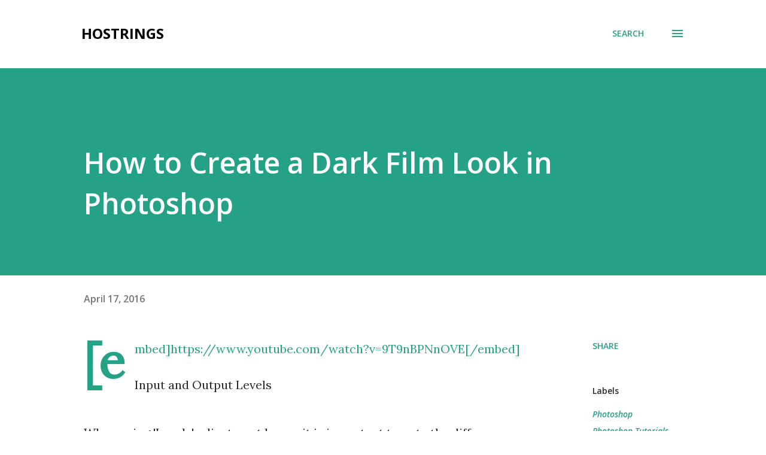

--- FILE ---
content_type: text/html; charset=UTF-8
request_url: https://blog.hostrings.com/2016/04/how-to-create-dark-film-look-in.html
body_size: 26802
content:
<!DOCTYPE html>
<html dir='ltr' lang='en-GB'>
<head>
<meta content='width=device-width, initial-scale=1' name='viewport'/>
<title>How to Create a Dark Film Look in Photoshop</title>
<meta content='text/html; charset=UTF-8' http-equiv='Content-Type'/>
<!-- Chrome, Firefox OS and Opera -->
<meta content='#ffffff' name='theme-color'/>
<!-- Windows Phone -->
<meta content='#ffffff' name='msapplication-navbutton-color'/>
<meta content='blogger' name='generator'/>
<link href='https://blog.hostrings.com/favicon.ico' rel='icon' type='image/x-icon'/>
<link href='http://blog.hostrings.com/2016/04/how-to-create-dark-film-look-in.html' rel='canonical'/>
<link rel="alternate" type="application/atom+xml" title="Hostrings - Atom" href="https://blog.hostrings.com/feeds/posts/default" />
<link rel="alternate" type="application/rss+xml" title="Hostrings - RSS" href="https://blog.hostrings.com/feeds/posts/default?alt=rss" />
<link rel="service.post" type="application/atom+xml" title="Hostrings - Atom" href="https://www.blogger.com/feeds/2626720971222061874/posts/default" />

<link rel="alternate" type="application/atom+xml" title="Hostrings - Atom" href="https://blog.hostrings.com/feeds/2530548982696821371/comments/default" />
<!--Can't find substitution for tag [blog.ieCssRetrofitLinks]-->
<meta content='http://blog.hostrings.com/2016/04/how-to-create-dark-film-look-in.html' property='og:url'/>
<meta content='How to Create a Dark Film Look in Photoshop' property='og:title'/>
<meta content='' property='og:description'/>
<style type='text/css'>@font-face{font-family:'Lora';font-style:normal;font-weight:400;font-display:swap;src:url(//fonts.gstatic.com/s/lora/v37/0QI6MX1D_JOuGQbT0gvTJPa787weuxJMkq18ndeYxZ2JTg.woff2)format('woff2');unicode-range:U+0460-052F,U+1C80-1C8A,U+20B4,U+2DE0-2DFF,U+A640-A69F,U+FE2E-FE2F;}@font-face{font-family:'Lora';font-style:normal;font-weight:400;font-display:swap;src:url(//fonts.gstatic.com/s/lora/v37/0QI6MX1D_JOuGQbT0gvTJPa787weuxJFkq18ndeYxZ2JTg.woff2)format('woff2');unicode-range:U+0301,U+0400-045F,U+0490-0491,U+04B0-04B1,U+2116;}@font-face{font-family:'Lora';font-style:normal;font-weight:400;font-display:swap;src:url(//fonts.gstatic.com/s/lora/v37/0QI6MX1D_JOuGQbT0gvTJPa787weuxI9kq18ndeYxZ2JTg.woff2)format('woff2');unicode-range:U+0302-0303,U+0305,U+0307-0308,U+0310,U+0312,U+0315,U+031A,U+0326-0327,U+032C,U+032F-0330,U+0332-0333,U+0338,U+033A,U+0346,U+034D,U+0391-03A1,U+03A3-03A9,U+03B1-03C9,U+03D1,U+03D5-03D6,U+03F0-03F1,U+03F4-03F5,U+2016-2017,U+2034-2038,U+203C,U+2040,U+2043,U+2047,U+2050,U+2057,U+205F,U+2070-2071,U+2074-208E,U+2090-209C,U+20D0-20DC,U+20E1,U+20E5-20EF,U+2100-2112,U+2114-2115,U+2117-2121,U+2123-214F,U+2190,U+2192,U+2194-21AE,U+21B0-21E5,U+21F1-21F2,U+21F4-2211,U+2213-2214,U+2216-22FF,U+2308-230B,U+2310,U+2319,U+231C-2321,U+2336-237A,U+237C,U+2395,U+239B-23B7,U+23D0,U+23DC-23E1,U+2474-2475,U+25AF,U+25B3,U+25B7,U+25BD,U+25C1,U+25CA,U+25CC,U+25FB,U+266D-266F,U+27C0-27FF,U+2900-2AFF,U+2B0E-2B11,U+2B30-2B4C,U+2BFE,U+3030,U+FF5B,U+FF5D,U+1D400-1D7FF,U+1EE00-1EEFF;}@font-face{font-family:'Lora';font-style:normal;font-weight:400;font-display:swap;src:url(//fonts.gstatic.com/s/lora/v37/0QI6MX1D_JOuGQbT0gvTJPa787weuxIvkq18ndeYxZ2JTg.woff2)format('woff2');unicode-range:U+0001-000C,U+000E-001F,U+007F-009F,U+20DD-20E0,U+20E2-20E4,U+2150-218F,U+2190,U+2192,U+2194-2199,U+21AF,U+21E6-21F0,U+21F3,U+2218-2219,U+2299,U+22C4-22C6,U+2300-243F,U+2440-244A,U+2460-24FF,U+25A0-27BF,U+2800-28FF,U+2921-2922,U+2981,U+29BF,U+29EB,U+2B00-2BFF,U+4DC0-4DFF,U+FFF9-FFFB,U+10140-1018E,U+10190-1019C,U+101A0,U+101D0-101FD,U+102E0-102FB,U+10E60-10E7E,U+1D2C0-1D2D3,U+1D2E0-1D37F,U+1F000-1F0FF,U+1F100-1F1AD,U+1F1E6-1F1FF,U+1F30D-1F30F,U+1F315,U+1F31C,U+1F31E,U+1F320-1F32C,U+1F336,U+1F378,U+1F37D,U+1F382,U+1F393-1F39F,U+1F3A7-1F3A8,U+1F3AC-1F3AF,U+1F3C2,U+1F3C4-1F3C6,U+1F3CA-1F3CE,U+1F3D4-1F3E0,U+1F3ED,U+1F3F1-1F3F3,U+1F3F5-1F3F7,U+1F408,U+1F415,U+1F41F,U+1F426,U+1F43F,U+1F441-1F442,U+1F444,U+1F446-1F449,U+1F44C-1F44E,U+1F453,U+1F46A,U+1F47D,U+1F4A3,U+1F4B0,U+1F4B3,U+1F4B9,U+1F4BB,U+1F4BF,U+1F4C8-1F4CB,U+1F4D6,U+1F4DA,U+1F4DF,U+1F4E3-1F4E6,U+1F4EA-1F4ED,U+1F4F7,U+1F4F9-1F4FB,U+1F4FD-1F4FE,U+1F503,U+1F507-1F50B,U+1F50D,U+1F512-1F513,U+1F53E-1F54A,U+1F54F-1F5FA,U+1F610,U+1F650-1F67F,U+1F687,U+1F68D,U+1F691,U+1F694,U+1F698,U+1F6AD,U+1F6B2,U+1F6B9-1F6BA,U+1F6BC,U+1F6C6-1F6CF,U+1F6D3-1F6D7,U+1F6E0-1F6EA,U+1F6F0-1F6F3,U+1F6F7-1F6FC,U+1F700-1F7FF,U+1F800-1F80B,U+1F810-1F847,U+1F850-1F859,U+1F860-1F887,U+1F890-1F8AD,U+1F8B0-1F8BB,U+1F8C0-1F8C1,U+1F900-1F90B,U+1F93B,U+1F946,U+1F984,U+1F996,U+1F9E9,U+1FA00-1FA6F,U+1FA70-1FA7C,U+1FA80-1FA89,U+1FA8F-1FAC6,U+1FACE-1FADC,U+1FADF-1FAE9,U+1FAF0-1FAF8,U+1FB00-1FBFF;}@font-face{font-family:'Lora';font-style:normal;font-weight:400;font-display:swap;src:url(//fonts.gstatic.com/s/lora/v37/0QI6MX1D_JOuGQbT0gvTJPa787weuxJOkq18ndeYxZ2JTg.woff2)format('woff2');unicode-range:U+0102-0103,U+0110-0111,U+0128-0129,U+0168-0169,U+01A0-01A1,U+01AF-01B0,U+0300-0301,U+0303-0304,U+0308-0309,U+0323,U+0329,U+1EA0-1EF9,U+20AB;}@font-face{font-family:'Lora';font-style:normal;font-weight:400;font-display:swap;src:url(//fonts.gstatic.com/s/lora/v37/0QI6MX1D_JOuGQbT0gvTJPa787weuxJPkq18ndeYxZ2JTg.woff2)format('woff2');unicode-range:U+0100-02BA,U+02BD-02C5,U+02C7-02CC,U+02CE-02D7,U+02DD-02FF,U+0304,U+0308,U+0329,U+1D00-1DBF,U+1E00-1E9F,U+1EF2-1EFF,U+2020,U+20A0-20AB,U+20AD-20C0,U+2113,U+2C60-2C7F,U+A720-A7FF;}@font-face{font-family:'Lora';font-style:normal;font-weight:400;font-display:swap;src:url(//fonts.gstatic.com/s/lora/v37/0QI6MX1D_JOuGQbT0gvTJPa787weuxJBkq18ndeYxZ0.woff2)format('woff2');unicode-range:U+0000-00FF,U+0131,U+0152-0153,U+02BB-02BC,U+02C6,U+02DA,U+02DC,U+0304,U+0308,U+0329,U+2000-206F,U+20AC,U+2122,U+2191,U+2193,U+2212,U+2215,U+FEFF,U+FFFD;}@font-face{font-family:'Open Sans';font-style:italic;font-weight:600;font-stretch:100%;font-display:swap;src:url(//fonts.gstatic.com/s/opensans/v44/memQYaGs126MiZpBA-UFUIcVXSCEkx2cmqvXlWq8tWZ0Pw86hd0RkxhjWV0ewIMUdjFXmSU_.woff2)format('woff2');unicode-range:U+0460-052F,U+1C80-1C8A,U+20B4,U+2DE0-2DFF,U+A640-A69F,U+FE2E-FE2F;}@font-face{font-family:'Open Sans';font-style:italic;font-weight:600;font-stretch:100%;font-display:swap;src:url(//fonts.gstatic.com/s/opensans/v44/memQYaGs126MiZpBA-UFUIcVXSCEkx2cmqvXlWq8tWZ0Pw86hd0RkxhjWVQewIMUdjFXmSU_.woff2)format('woff2');unicode-range:U+0301,U+0400-045F,U+0490-0491,U+04B0-04B1,U+2116;}@font-face{font-family:'Open Sans';font-style:italic;font-weight:600;font-stretch:100%;font-display:swap;src:url(//fonts.gstatic.com/s/opensans/v44/memQYaGs126MiZpBA-UFUIcVXSCEkx2cmqvXlWq8tWZ0Pw86hd0RkxhjWVwewIMUdjFXmSU_.woff2)format('woff2');unicode-range:U+1F00-1FFF;}@font-face{font-family:'Open Sans';font-style:italic;font-weight:600;font-stretch:100%;font-display:swap;src:url(//fonts.gstatic.com/s/opensans/v44/memQYaGs126MiZpBA-UFUIcVXSCEkx2cmqvXlWq8tWZ0Pw86hd0RkxhjWVMewIMUdjFXmSU_.woff2)format('woff2');unicode-range:U+0370-0377,U+037A-037F,U+0384-038A,U+038C,U+038E-03A1,U+03A3-03FF;}@font-face{font-family:'Open Sans';font-style:italic;font-weight:600;font-stretch:100%;font-display:swap;src:url(//fonts.gstatic.com/s/opensans/v44/memQYaGs126MiZpBA-UFUIcVXSCEkx2cmqvXlWq8tWZ0Pw86hd0RkxhjWVIewIMUdjFXmSU_.woff2)format('woff2');unicode-range:U+0307-0308,U+0590-05FF,U+200C-2010,U+20AA,U+25CC,U+FB1D-FB4F;}@font-face{font-family:'Open Sans';font-style:italic;font-weight:600;font-stretch:100%;font-display:swap;src:url(//fonts.gstatic.com/s/opensans/v44/memQYaGs126MiZpBA-UFUIcVXSCEkx2cmqvXlWq8tWZ0Pw86hd0RkxhjWSwewIMUdjFXmSU_.woff2)format('woff2');unicode-range:U+0302-0303,U+0305,U+0307-0308,U+0310,U+0312,U+0315,U+031A,U+0326-0327,U+032C,U+032F-0330,U+0332-0333,U+0338,U+033A,U+0346,U+034D,U+0391-03A1,U+03A3-03A9,U+03B1-03C9,U+03D1,U+03D5-03D6,U+03F0-03F1,U+03F4-03F5,U+2016-2017,U+2034-2038,U+203C,U+2040,U+2043,U+2047,U+2050,U+2057,U+205F,U+2070-2071,U+2074-208E,U+2090-209C,U+20D0-20DC,U+20E1,U+20E5-20EF,U+2100-2112,U+2114-2115,U+2117-2121,U+2123-214F,U+2190,U+2192,U+2194-21AE,U+21B0-21E5,U+21F1-21F2,U+21F4-2211,U+2213-2214,U+2216-22FF,U+2308-230B,U+2310,U+2319,U+231C-2321,U+2336-237A,U+237C,U+2395,U+239B-23B7,U+23D0,U+23DC-23E1,U+2474-2475,U+25AF,U+25B3,U+25B7,U+25BD,U+25C1,U+25CA,U+25CC,U+25FB,U+266D-266F,U+27C0-27FF,U+2900-2AFF,U+2B0E-2B11,U+2B30-2B4C,U+2BFE,U+3030,U+FF5B,U+FF5D,U+1D400-1D7FF,U+1EE00-1EEFF;}@font-face{font-family:'Open Sans';font-style:italic;font-weight:600;font-stretch:100%;font-display:swap;src:url(//fonts.gstatic.com/s/opensans/v44/memQYaGs126MiZpBA-UFUIcVXSCEkx2cmqvXlWq8tWZ0Pw86hd0RkxhjWT4ewIMUdjFXmSU_.woff2)format('woff2');unicode-range:U+0001-000C,U+000E-001F,U+007F-009F,U+20DD-20E0,U+20E2-20E4,U+2150-218F,U+2190,U+2192,U+2194-2199,U+21AF,U+21E6-21F0,U+21F3,U+2218-2219,U+2299,U+22C4-22C6,U+2300-243F,U+2440-244A,U+2460-24FF,U+25A0-27BF,U+2800-28FF,U+2921-2922,U+2981,U+29BF,U+29EB,U+2B00-2BFF,U+4DC0-4DFF,U+FFF9-FFFB,U+10140-1018E,U+10190-1019C,U+101A0,U+101D0-101FD,U+102E0-102FB,U+10E60-10E7E,U+1D2C0-1D2D3,U+1D2E0-1D37F,U+1F000-1F0FF,U+1F100-1F1AD,U+1F1E6-1F1FF,U+1F30D-1F30F,U+1F315,U+1F31C,U+1F31E,U+1F320-1F32C,U+1F336,U+1F378,U+1F37D,U+1F382,U+1F393-1F39F,U+1F3A7-1F3A8,U+1F3AC-1F3AF,U+1F3C2,U+1F3C4-1F3C6,U+1F3CA-1F3CE,U+1F3D4-1F3E0,U+1F3ED,U+1F3F1-1F3F3,U+1F3F5-1F3F7,U+1F408,U+1F415,U+1F41F,U+1F426,U+1F43F,U+1F441-1F442,U+1F444,U+1F446-1F449,U+1F44C-1F44E,U+1F453,U+1F46A,U+1F47D,U+1F4A3,U+1F4B0,U+1F4B3,U+1F4B9,U+1F4BB,U+1F4BF,U+1F4C8-1F4CB,U+1F4D6,U+1F4DA,U+1F4DF,U+1F4E3-1F4E6,U+1F4EA-1F4ED,U+1F4F7,U+1F4F9-1F4FB,U+1F4FD-1F4FE,U+1F503,U+1F507-1F50B,U+1F50D,U+1F512-1F513,U+1F53E-1F54A,U+1F54F-1F5FA,U+1F610,U+1F650-1F67F,U+1F687,U+1F68D,U+1F691,U+1F694,U+1F698,U+1F6AD,U+1F6B2,U+1F6B9-1F6BA,U+1F6BC,U+1F6C6-1F6CF,U+1F6D3-1F6D7,U+1F6E0-1F6EA,U+1F6F0-1F6F3,U+1F6F7-1F6FC,U+1F700-1F7FF,U+1F800-1F80B,U+1F810-1F847,U+1F850-1F859,U+1F860-1F887,U+1F890-1F8AD,U+1F8B0-1F8BB,U+1F8C0-1F8C1,U+1F900-1F90B,U+1F93B,U+1F946,U+1F984,U+1F996,U+1F9E9,U+1FA00-1FA6F,U+1FA70-1FA7C,U+1FA80-1FA89,U+1FA8F-1FAC6,U+1FACE-1FADC,U+1FADF-1FAE9,U+1FAF0-1FAF8,U+1FB00-1FBFF;}@font-face{font-family:'Open Sans';font-style:italic;font-weight:600;font-stretch:100%;font-display:swap;src:url(//fonts.gstatic.com/s/opensans/v44/memQYaGs126MiZpBA-UFUIcVXSCEkx2cmqvXlWq8tWZ0Pw86hd0RkxhjWV8ewIMUdjFXmSU_.woff2)format('woff2');unicode-range:U+0102-0103,U+0110-0111,U+0128-0129,U+0168-0169,U+01A0-01A1,U+01AF-01B0,U+0300-0301,U+0303-0304,U+0308-0309,U+0323,U+0329,U+1EA0-1EF9,U+20AB;}@font-face{font-family:'Open Sans';font-style:italic;font-weight:600;font-stretch:100%;font-display:swap;src:url(//fonts.gstatic.com/s/opensans/v44/memQYaGs126MiZpBA-UFUIcVXSCEkx2cmqvXlWq8tWZ0Pw86hd0RkxhjWV4ewIMUdjFXmSU_.woff2)format('woff2');unicode-range:U+0100-02BA,U+02BD-02C5,U+02C7-02CC,U+02CE-02D7,U+02DD-02FF,U+0304,U+0308,U+0329,U+1D00-1DBF,U+1E00-1E9F,U+1EF2-1EFF,U+2020,U+20A0-20AB,U+20AD-20C0,U+2113,U+2C60-2C7F,U+A720-A7FF;}@font-face{font-family:'Open Sans';font-style:italic;font-weight:600;font-stretch:100%;font-display:swap;src:url(//fonts.gstatic.com/s/opensans/v44/memQYaGs126MiZpBA-UFUIcVXSCEkx2cmqvXlWq8tWZ0Pw86hd0RkxhjWVAewIMUdjFXmQ.woff2)format('woff2');unicode-range:U+0000-00FF,U+0131,U+0152-0153,U+02BB-02BC,U+02C6,U+02DA,U+02DC,U+0304,U+0308,U+0329,U+2000-206F,U+20AC,U+2122,U+2191,U+2193,U+2212,U+2215,U+FEFF,U+FFFD;}@font-face{font-family:'Open Sans';font-style:normal;font-weight:400;font-stretch:100%;font-display:swap;src:url(//fonts.gstatic.com/s/opensans/v44/memvYaGs126MiZpBA-UvWbX2vVnXBbObj2OVTSKmu0SC55K5gw.woff2)format('woff2');unicode-range:U+0460-052F,U+1C80-1C8A,U+20B4,U+2DE0-2DFF,U+A640-A69F,U+FE2E-FE2F;}@font-face{font-family:'Open Sans';font-style:normal;font-weight:400;font-stretch:100%;font-display:swap;src:url(//fonts.gstatic.com/s/opensans/v44/memvYaGs126MiZpBA-UvWbX2vVnXBbObj2OVTSumu0SC55K5gw.woff2)format('woff2');unicode-range:U+0301,U+0400-045F,U+0490-0491,U+04B0-04B1,U+2116;}@font-face{font-family:'Open Sans';font-style:normal;font-weight:400;font-stretch:100%;font-display:swap;src:url(//fonts.gstatic.com/s/opensans/v44/memvYaGs126MiZpBA-UvWbX2vVnXBbObj2OVTSOmu0SC55K5gw.woff2)format('woff2');unicode-range:U+1F00-1FFF;}@font-face{font-family:'Open Sans';font-style:normal;font-weight:400;font-stretch:100%;font-display:swap;src:url(//fonts.gstatic.com/s/opensans/v44/memvYaGs126MiZpBA-UvWbX2vVnXBbObj2OVTSymu0SC55K5gw.woff2)format('woff2');unicode-range:U+0370-0377,U+037A-037F,U+0384-038A,U+038C,U+038E-03A1,U+03A3-03FF;}@font-face{font-family:'Open Sans';font-style:normal;font-weight:400;font-stretch:100%;font-display:swap;src:url(//fonts.gstatic.com/s/opensans/v44/memvYaGs126MiZpBA-UvWbX2vVnXBbObj2OVTS2mu0SC55K5gw.woff2)format('woff2');unicode-range:U+0307-0308,U+0590-05FF,U+200C-2010,U+20AA,U+25CC,U+FB1D-FB4F;}@font-face{font-family:'Open Sans';font-style:normal;font-weight:400;font-stretch:100%;font-display:swap;src:url(//fonts.gstatic.com/s/opensans/v44/memvYaGs126MiZpBA-UvWbX2vVnXBbObj2OVTVOmu0SC55K5gw.woff2)format('woff2');unicode-range:U+0302-0303,U+0305,U+0307-0308,U+0310,U+0312,U+0315,U+031A,U+0326-0327,U+032C,U+032F-0330,U+0332-0333,U+0338,U+033A,U+0346,U+034D,U+0391-03A1,U+03A3-03A9,U+03B1-03C9,U+03D1,U+03D5-03D6,U+03F0-03F1,U+03F4-03F5,U+2016-2017,U+2034-2038,U+203C,U+2040,U+2043,U+2047,U+2050,U+2057,U+205F,U+2070-2071,U+2074-208E,U+2090-209C,U+20D0-20DC,U+20E1,U+20E5-20EF,U+2100-2112,U+2114-2115,U+2117-2121,U+2123-214F,U+2190,U+2192,U+2194-21AE,U+21B0-21E5,U+21F1-21F2,U+21F4-2211,U+2213-2214,U+2216-22FF,U+2308-230B,U+2310,U+2319,U+231C-2321,U+2336-237A,U+237C,U+2395,U+239B-23B7,U+23D0,U+23DC-23E1,U+2474-2475,U+25AF,U+25B3,U+25B7,U+25BD,U+25C1,U+25CA,U+25CC,U+25FB,U+266D-266F,U+27C0-27FF,U+2900-2AFF,U+2B0E-2B11,U+2B30-2B4C,U+2BFE,U+3030,U+FF5B,U+FF5D,U+1D400-1D7FF,U+1EE00-1EEFF;}@font-face{font-family:'Open Sans';font-style:normal;font-weight:400;font-stretch:100%;font-display:swap;src:url(//fonts.gstatic.com/s/opensans/v44/memvYaGs126MiZpBA-UvWbX2vVnXBbObj2OVTUGmu0SC55K5gw.woff2)format('woff2');unicode-range:U+0001-000C,U+000E-001F,U+007F-009F,U+20DD-20E0,U+20E2-20E4,U+2150-218F,U+2190,U+2192,U+2194-2199,U+21AF,U+21E6-21F0,U+21F3,U+2218-2219,U+2299,U+22C4-22C6,U+2300-243F,U+2440-244A,U+2460-24FF,U+25A0-27BF,U+2800-28FF,U+2921-2922,U+2981,U+29BF,U+29EB,U+2B00-2BFF,U+4DC0-4DFF,U+FFF9-FFFB,U+10140-1018E,U+10190-1019C,U+101A0,U+101D0-101FD,U+102E0-102FB,U+10E60-10E7E,U+1D2C0-1D2D3,U+1D2E0-1D37F,U+1F000-1F0FF,U+1F100-1F1AD,U+1F1E6-1F1FF,U+1F30D-1F30F,U+1F315,U+1F31C,U+1F31E,U+1F320-1F32C,U+1F336,U+1F378,U+1F37D,U+1F382,U+1F393-1F39F,U+1F3A7-1F3A8,U+1F3AC-1F3AF,U+1F3C2,U+1F3C4-1F3C6,U+1F3CA-1F3CE,U+1F3D4-1F3E0,U+1F3ED,U+1F3F1-1F3F3,U+1F3F5-1F3F7,U+1F408,U+1F415,U+1F41F,U+1F426,U+1F43F,U+1F441-1F442,U+1F444,U+1F446-1F449,U+1F44C-1F44E,U+1F453,U+1F46A,U+1F47D,U+1F4A3,U+1F4B0,U+1F4B3,U+1F4B9,U+1F4BB,U+1F4BF,U+1F4C8-1F4CB,U+1F4D6,U+1F4DA,U+1F4DF,U+1F4E3-1F4E6,U+1F4EA-1F4ED,U+1F4F7,U+1F4F9-1F4FB,U+1F4FD-1F4FE,U+1F503,U+1F507-1F50B,U+1F50D,U+1F512-1F513,U+1F53E-1F54A,U+1F54F-1F5FA,U+1F610,U+1F650-1F67F,U+1F687,U+1F68D,U+1F691,U+1F694,U+1F698,U+1F6AD,U+1F6B2,U+1F6B9-1F6BA,U+1F6BC,U+1F6C6-1F6CF,U+1F6D3-1F6D7,U+1F6E0-1F6EA,U+1F6F0-1F6F3,U+1F6F7-1F6FC,U+1F700-1F7FF,U+1F800-1F80B,U+1F810-1F847,U+1F850-1F859,U+1F860-1F887,U+1F890-1F8AD,U+1F8B0-1F8BB,U+1F8C0-1F8C1,U+1F900-1F90B,U+1F93B,U+1F946,U+1F984,U+1F996,U+1F9E9,U+1FA00-1FA6F,U+1FA70-1FA7C,U+1FA80-1FA89,U+1FA8F-1FAC6,U+1FACE-1FADC,U+1FADF-1FAE9,U+1FAF0-1FAF8,U+1FB00-1FBFF;}@font-face{font-family:'Open Sans';font-style:normal;font-weight:400;font-stretch:100%;font-display:swap;src:url(//fonts.gstatic.com/s/opensans/v44/memvYaGs126MiZpBA-UvWbX2vVnXBbObj2OVTSCmu0SC55K5gw.woff2)format('woff2');unicode-range:U+0102-0103,U+0110-0111,U+0128-0129,U+0168-0169,U+01A0-01A1,U+01AF-01B0,U+0300-0301,U+0303-0304,U+0308-0309,U+0323,U+0329,U+1EA0-1EF9,U+20AB;}@font-face{font-family:'Open Sans';font-style:normal;font-weight:400;font-stretch:100%;font-display:swap;src:url(//fonts.gstatic.com/s/opensans/v44/memvYaGs126MiZpBA-UvWbX2vVnXBbObj2OVTSGmu0SC55K5gw.woff2)format('woff2');unicode-range:U+0100-02BA,U+02BD-02C5,U+02C7-02CC,U+02CE-02D7,U+02DD-02FF,U+0304,U+0308,U+0329,U+1D00-1DBF,U+1E00-1E9F,U+1EF2-1EFF,U+2020,U+20A0-20AB,U+20AD-20C0,U+2113,U+2C60-2C7F,U+A720-A7FF;}@font-face{font-family:'Open Sans';font-style:normal;font-weight:400;font-stretch:100%;font-display:swap;src:url(//fonts.gstatic.com/s/opensans/v44/memvYaGs126MiZpBA-UvWbX2vVnXBbObj2OVTS-mu0SC55I.woff2)format('woff2');unicode-range:U+0000-00FF,U+0131,U+0152-0153,U+02BB-02BC,U+02C6,U+02DA,U+02DC,U+0304,U+0308,U+0329,U+2000-206F,U+20AC,U+2122,U+2191,U+2193,U+2212,U+2215,U+FEFF,U+FFFD;}@font-face{font-family:'Open Sans';font-style:normal;font-weight:600;font-stretch:100%;font-display:swap;src:url(//fonts.gstatic.com/s/opensans/v44/memvYaGs126MiZpBA-UvWbX2vVnXBbObj2OVTSKmu0SC55K5gw.woff2)format('woff2');unicode-range:U+0460-052F,U+1C80-1C8A,U+20B4,U+2DE0-2DFF,U+A640-A69F,U+FE2E-FE2F;}@font-face{font-family:'Open Sans';font-style:normal;font-weight:600;font-stretch:100%;font-display:swap;src:url(//fonts.gstatic.com/s/opensans/v44/memvYaGs126MiZpBA-UvWbX2vVnXBbObj2OVTSumu0SC55K5gw.woff2)format('woff2');unicode-range:U+0301,U+0400-045F,U+0490-0491,U+04B0-04B1,U+2116;}@font-face{font-family:'Open Sans';font-style:normal;font-weight:600;font-stretch:100%;font-display:swap;src:url(//fonts.gstatic.com/s/opensans/v44/memvYaGs126MiZpBA-UvWbX2vVnXBbObj2OVTSOmu0SC55K5gw.woff2)format('woff2');unicode-range:U+1F00-1FFF;}@font-face{font-family:'Open Sans';font-style:normal;font-weight:600;font-stretch:100%;font-display:swap;src:url(//fonts.gstatic.com/s/opensans/v44/memvYaGs126MiZpBA-UvWbX2vVnXBbObj2OVTSymu0SC55K5gw.woff2)format('woff2');unicode-range:U+0370-0377,U+037A-037F,U+0384-038A,U+038C,U+038E-03A1,U+03A3-03FF;}@font-face{font-family:'Open Sans';font-style:normal;font-weight:600;font-stretch:100%;font-display:swap;src:url(//fonts.gstatic.com/s/opensans/v44/memvYaGs126MiZpBA-UvWbX2vVnXBbObj2OVTS2mu0SC55K5gw.woff2)format('woff2');unicode-range:U+0307-0308,U+0590-05FF,U+200C-2010,U+20AA,U+25CC,U+FB1D-FB4F;}@font-face{font-family:'Open Sans';font-style:normal;font-weight:600;font-stretch:100%;font-display:swap;src:url(//fonts.gstatic.com/s/opensans/v44/memvYaGs126MiZpBA-UvWbX2vVnXBbObj2OVTVOmu0SC55K5gw.woff2)format('woff2');unicode-range:U+0302-0303,U+0305,U+0307-0308,U+0310,U+0312,U+0315,U+031A,U+0326-0327,U+032C,U+032F-0330,U+0332-0333,U+0338,U+033A,U+0346,U+034D,U+0391-03A1,U+03A3-03A9,U+03B1-03C9,U+03D1,U+03D5-03D6,U+03F0-03F1,U+03F4-03F5,U+2016-2017,U+2034-2038,U+203C,U+2040,U+2043,U+2047,U+2050,U+2057,U+205F,U+2070-2071,U+2074-208E,U+2090-209C,U+20D0-20DC,U+20E1,U+20E5-20EF,U+2100-2112,U+2114-2115,U+2117-2121,U+2123-214F,U+2190,U+2192,U+2194-21AE,U+21B0-21E5,U+21F1-21F2,U+21F4-2211,U+2213-2214,U+2216-22FF,U+2308-230B,U+2310,U+2319,U+231C-2321,U+2336-237A,U+237C,U+2395,U+239B-23B7,U+23D0,U+23DC-23E1,U+2474-2475,U+25AF,U+25B3,U+25B7,U+25BD,U+25C1,U+25CA,U+25CC,U+25FB,U+266D-266F,U+27C0-27FF,U+2900-2AFF,U+2B0E-2B11,U+2B30-2B4C,U+2BFE,U+3030,U+FF5B,U+FF5D,U+1D400-1D7FF,U+1EE00-1EEFF;}@font-face{font-family:'Open Sans';font-style:normal;font-weight:600;font-stretch:100%;font-display:swap;src:url(//fonts.gstatic.com/s/opensans/v44/memvYaGs126MiZpBA-UvWbX2vVnXBbObj2OVTUGmu0SC55K5gw.woff2)format('woff2');unicode-range:U+0001-000C,U+000E-001F,U+007F-009F,U+20DD-20E0,U+20E2-20E4,U+2150-218F,U+2190,U+2192,U+2194-2199,U+21AF,U+21E6-21F0,U+21F3,U+2218-2219,U+2299,U+22C4-22C6,U+2300-243F,U+2440-244A,U+2460-24FF,U+25A0-27BF,U+2800-28FF,U+2921-2922,U+2981,U+29BF,U+29EB,U+2B00-2BFF,U+4DC0-4DFF,U+FFF9-FFFB,U+10140-1018E,U+10190-1019C,U+101A0,U+101D0-101FD,U+102E0-102FB,U+10E60-10E7E,U+1D2C0-1D2D3,U+1D2E0-1D37F,U+1F000-1F0FF,U+1F100-1F1AD,U+1F1E6-1F1FF,U+1F30D-1F30F,U+1F315,U+1F31C,U+1F31E,U+1F320-1F32C,U+1F336,U+1F378,U+1F37D,U+1F382,U+1F393-1F39F,U+1F3A7-1F3A8,U+1F3AC-1F3AF,U+1F3C2,U+1F3C4-1F3C6,U+1F3CA-1F3CE,U+1F3D4-1F3E0,U+1F3ED,U+1F3F1-1F3F3,U+1F3F5-1F3F7,U+1F408,U+1F415,U+1F41F,U+1F426,U+1F43F,U+1F441-1F442,U+1F444,U+1F446-1F449,U+1F44C-1F44E,U+1F453,U+1F46A,U+1F47D,U+1F4A3,U+1F4B0,U+1F4B3,U+1F4B9,U+1F4BB,U+1F4BF,U+1F4C8-1F4CB,U+1F4D6,U+1F4DA,U+1F4DF,U+1F4E3-1F4E6,U+1F4EA-1F4ED,U+1F4F7,U+1F4F9-1F4FB,U+1F4FD-1F4FE,U+1F503,U+1F507-1F50B,U+1F50D,U+1F512-1F513,U+1F53E-1F54A,U+1F54F-1F5FA,U+1F610,U+1F650-1F67F,U+1F687,U+1F68D,U+1F691,U+1F694,U+1F698,U+1F6AD,U+1F6B2,U+1F6B9-1F6BA,U+1F6BC,U+1F6C6-1F6CF,U+1F6D3-1F6D7,U+1F6E0-1F6EA,U+1F6F0-1F6F3,U+1F6F7-1F6FC,U+1F700-1F7FF,U+1F800-1F80B,U+1F810-1F847,U+1F850-1F859,U+1F860-1F887,U+1F890-1F8AD,U+1F8B0-1F8BB,U+1F8C0-1F8C1,U+1F900-1F90B,U+1F93B,U+1F946,U+1F984,U+1F996,U+1F9E9,U+1FA00-1FA6F,U+1FA70-1FA7C,U+1FA80-1FA89,U+1FA8F-1FAC6,U+1FACE-1FADC,U+1FADF-1FAE9,U+1FAF0-1FAF8,U+1FB00-1FBFF;}@font-face{font-family:'Open Sans';font-style:normal;font-weight:600;font-stretch:100%;font-display:swap;src:url(//fonts.gstatic.com/s/opensans/v44/memvYaGs126MiZpBA-UvWbX2vVnXBbObj2OVTSCmu0SC55K5gw.woff2)format('woff2');unicode-range:U+0102-0103,U+0110-0111,U+0128-0129,U+0168-0169,U+01A0-01A1,U+01AF-01B0,U+0300-0301,U+0303-0304,U+0308-0309,U+0323,U+0329,U+1EA0-1EF9,U+20AB;}@font-face{font-family:'Open Sans';font-style:normal;font-weight:600;font-stretch:100%;font-display:swap;src:url(//fonts.gstatic.com/s/opensans/v44/memvYaGs126MiZpBA-UvWbX2vVnXBbObj2OVTSGmu0SC55K5gw.woff2)format('woff2');unicode-range:U+0100-02BA,U+02BD-02C5,U+02C7-02CC,U+02CE-02D7,U+02DD-02FF,U+0304,U+0308,U+0329,U+1D00-1DBF,U+1E00-1E9F,U+1EF2-1EFF,U+2020,U+20A0-20AB,U+20AD-20C0,U+2113,U+2C60-2C7F,U+A720-A7FF;}@font-face{font-family:'Open Sans';font-style:normal;font-weight:600;font-stretch:100%;font-display:swap;src:url(//fonts.gstatic.com/s/opensans/v44/memvYaGs126MiZpBA-UvWbX2vVnXBbObj2OVTS-mu0SC55I.woff2)format('woff2');unicode-range:U+0000-00FF,U+0131,U+0152-0153,U+02BB-02BC,U+02C6,U+02DA,U+02DC,U+0304,U+0308,U+0329,U+2000-206F,U+20AC,U+2122,U+2191,U+2193,U+2212,U+2215,U+FEFF,U+FFFD;}@font-face{font-family:'Open Sans';font-style:normal;font-weight:700;font-stretch:100%;font-display:swap;src:url(//fonts.gstatic.com/s/opensans/v44/memvYaGs126MiZpBA-UvWbX2vVnXBbObj2OVTSKmu0SC55K5gw.woff2)format('woff2');unicode-range:U+0460-052F,U+1C80-1C8A,U+20B4,U+2DE0-2DFF,U+A640-A69F,U+FE2E-FE2F;}@font-face{font-family:'Open Sans';font-style:normal;font-weight:700;font-stretch:100%;font-display:swap;src:url(//fonts.gstatic.com/s/opensans/v44/memvYaGs126MiZpBA-UvWbX2vVnXBbObj2OVTSumu0SC55K5gw.woff2)format('woff2');unicode-range:U+0301,U+0400-045F,U+0490-0491,U+04B0-04B1,U+2116;}@font-face{font-family:'Open Sans';font-style:normal;font-weight:700;font-stretch:100%;font-display:swap;src:url(//fonts.gstatic.com/s/opensans/v44/memvYaGs126MiZpBA-UvWbX2vVnXBbObj2OVTSOmu0SC55K5gw.woff2)format('woff2');unicode-range:U+1F00-1FFF;}@font-face{font-family:'Open Sans';font-style:normal;font-weight:700;font-stretch:100%;font-display:swap;src:url(//fonts.gstatic.com/s/opensans/v44/memvYaGs126MiZpBA-UvWbX2vVnXBbObj2OVTSymu0SC55K5gw.woff2)format('woff2');unicode-range:U+0370-0377,U+037A-037F,U+0384-038A,U+038C,U+038E-03A1,U+03A3-03FF;}@font-face{font-family:'Open Sans';font-style:normal;font-weight:700;font-stretch:100%;font-display:swap;src:url(//fonts.gstatic.com/s/opensans/v44/memvYaGs126MiZpBA-UvWbX2vVnXBbObj2OVTS2mu0SC55K5gw.woff2)format('woff2');unicode-range:U+0307-0308,U+0590-05FF,U+200C-2010,U+20AA,U+25CC,U+FB1D-FB4F;}@font-face{font-family:'Open Sans';font-style:normal;font-weight:700;font-stretch:100%;font-display:swap;src:url(//fonts.gstatic.com/s/opensans/v44/memvYaGs126MiZpBA-UvWbX2vVnXBbObj2OVTVOmu0SC55K5gw.woff2)format('woff2');unicode-range:U+0302-0303,U+0305,U+0307-0308,U+0310,U+0312,U+0315,U+031A,U+0326-0327,U+032C,U+032F-0330,U+0332-0333,U+0338,U+033A,U+0346,U+034D,U+0391-03A1,U+03A3-03A9,U+03B1-03C9,U+03D1,U+03D5-03D6,U+03F0-03F1,U+03F4-03F5,U+2016-2017,U+2034-2038,U+203C,U+2040,U+2043,U+2047,U+2050,U+2057,U+205F,U+2070-2071,U+2074-208E,U+2090-209C,U+20D0-20DC,U+20E1,U+20E5-20EF,U+2100-2112,U+2114-2115,U+2117-2121,U+2123-214F,U+2190,U+2192,U+2194-21AE,U+21B0-21E5,U+21F1-21F2,U+21F4-2211,U+2213-2214,U+2216-22FF,U+2308-230B,U+2310,U+2319,U+231C-2321,U+2336-237A,U+237C,U+2395,U+239B-23B7,U+23D0,U+23DC-23E1,U+2474-2475,U+25AF,U+25B3,U+25B7,U+25BD,U+25C1,U+25CA,U+25CC,U+25FB,U+266D-266F,U+27C0-27FF,U+2900-2AFF,U+2B0E-2B11,U+2B30-2B4C,U+2BFE,U+3030,U+FF5B,U+FF5D,U+1D400-1D7FF,U+1EE00-1EEFF;}@font-face{font-family:'Open Sans';font-style:normal;font-weight:700;font-stretch:100%;font-display:swap;src:url(//fonts.gstatic.com/s/opensans/v44/memvYaGs126MiZpBA-UvWbX2vVnXBbObj2OVTUGmu0SC55K5gw.woff2)format('woff2');unicode-range:U+0001-000C,U+000E-001F,U+007F-009F,U+20DD-20E0,U+20E2-20E4,U+2150-218F,U+2190,U+2192,U+2194-2199,U+21AF,U+21E6-21F0,U+21F3,U+2218-2219,U+2299,U+22C4-22C6,U+2300-243F,U+2440-244A,U+2460-24FF,U+25A0-27BF,U+2800-28FF,U+2921-2922,U+2981,U+29BF,U+29EB,U+2B00-2BFF,U+4DC0-4DFF,U+FFF9-FFFB,U+10140-1018E,U+10190-1019C,U+101A0,U+101D0-101FD,U+102E0-102FB,U+10E60-10E7E,U+1D2C0-1D2D3,U+1D2E0-1D37F,U+1F000-1F0FF,U+1F100-1F1AD,U+1F1E6-1F1FF,U+1F30D-1F30F,U+1F315,U+1F31C,U+1F31E,U+1F320-1F32C,U+1F336,U+1F378,U+1F37D,U+1F382,U+1F393-1F39F,U+1F3A7-1F3A8,U+1F3AC-1F3AF,U+1F3C2,U+1F3C4-1F3C6,U+1F3CA-1F3CE,U+1F3D4-1F3E0,U+1F3ED,U+1F3F1-1F3F3,U+1F3F5-1F3F7,U+1F408,U+1F415,U+1F41F,U+1F426,U+1F43F,U+1F441-1F442,U+1F444,U+1F446-1F449,U+1F44C-1F44E,U+1F453,U+1F46A,U+1F47D,U+1F4A3,U+1F4B0,U+1F4B3,U+1F4B9,U+1F4BB,U+1F4BF,U+1F4C8-1F4CB,U+1F4D6,U+1F4DA,U+1F4DF,U+1F4E3-1F4E6,U+1F4EA-1F4ED,U+1F4F7,U+1F4F9-1F4FB,U+1F4FD-1F4FE,U+1F503,U+1F507-1F50B,U+1F50D,U+1F512-1F513,U+1F53E-1F54A,U+1F54F-1F5FA,U+1F610,U+1F650-1F67F,U+1F687,U+1F68D,U+1F691,U+1F694,U+1F698,U+1F6AD,U+1F6B2,U+1F6B9-1F6BA,U+1F6BC,U+1F6C6-1F6CF,U+1F6D3-1F6D7,U+1F6E0-1F6EA,U+1F6F0-1F6F3,U+1F6F7-1F6FC,U+1F700-1F7FF,U+1F800-1F80B,U+1F810-1F847,U+1F850-1F859,U+1F860-1F887,U+1F890-1F8AD,U+1F8B0-1F8BB,U+1F8C0-1F8C1,U+1F900-1F90B,U+1F93B,U+1F946,U+1F984,U+1F996,U+1F9E9,U+1FA00-1FA6F,U+1FA70-1FA7C,U+1FA80-1FA89,U+1FA8F-1FAC6,U+1FACE-1FADC,U+1FADF-1FAE9,U+1FAF0-1FAF8,U+1FB00-1FBFF;}@font-face{font-family:'Open Sans';font-style:normal;font-weight:700;font-stretch:100%;font-display:swap;src:url(//fonts.gstatic.com/s/opensans/v44/memvYaGs126MiZpBA-UvWbX2vVnXBbObj2OVTSCmu0SC55K5gw.woff2)format('woff2');unicode-range:U+0102-0103,U+0110-0111,U+0128-0129,U+0168-0169,U+01A0-01A1,U+01AF-01B0,U+0300-0301,U+0303-0304,U+0308-0309,U+0323,U+0329,U+1EA0-1EF9,U+20AB;}@font-face{font-family:'Open Sans';font-style:normal;font-weight:700;font-stretch:100%;font-display:swap;src:url(//fonts.gstatic.com/s/opensans/v44/memvYaGs126MiZpBA-UvWbX2vVnXBbObj2OVTSGmu0SC55K5gw.woff2)format('woff2');unicode-range:U+0100-02BA,U+02BD-02C5,U+02C7-02CC,U+02CE-02D7,U+02DD-02FF,U+0304,U+0308,U+0329,U+1D00-1DBF,U+1E00-1E9F,U+1EF2-1EFF,U+2020,U+20A0-20AB,U+20AD-20C0,U+2113,U+2C60-2C7F,U+A720-A7FF;}@font-face{font-family:'Open Sans';font-style:normal;font-weight:700;font-stretch:100%;font-display:swap;src:url(//fonts.gstatic.com/s/opensans/v44/memvYaGs126MiZpBA-UvWbX2vVnXBbObj2OVTS-mu0SC55I.woff2)format('woff2');unicode-range:U+0000-00FF,U+0131,U+0152-0153,U+02BB-02BC,U+02C6,U+02DA,U+02DC,U+0304,U+0308,U+0329,U+2000-206F,U+20AC,U+2122,U+2191,U+2193,U+2212,U+2215,U+FEFF,U+FFFD;}</style>
<style id='page-skin-1' type='text/css'><!--
/*! normalize.css v3.0.1 | MIT License | git.io/normalize */html{font-family:sans-serif;-ms-text-size-adjust:100%;-webkit-text-size-adjust:100%}body{margin:0}article,aside,details,figcaption,figure,footer,header,hgroup,main,nav,section,summary{display:block}audio,canvas,progress,video{display:inline-block;vertical-align:baseline}audio:not([controls]){display:none;height:0}[hidden],template{display:none}a{background:transparent}a:active,a:hover{outline:0}abbr[title]{border-bottom:1px dotted}b,strong{font-weight:bold}dfn{font-style:italic}h1{font-size:2em;margin:.67em 0}mark{background:#ff0;color:#000}small{font-size:80%}sub,sup{font-size:75%;line-height:0;position:relative;vertical-align:baseline}sup{top:-0.5em}sub{bottom:-0.25em}img{border:0}svg:not(:root){overflow:hidden}figure{margin:1em 40px}hr{-moz-box-sizing:content-box;box-sizing:content-box;height:0}pre{overflow:auto}code,kbd,pre,samp{font-family:monospace,monospace;font-size:1em}button,input,optgroup,select,textarea{color:inherit;font:inherit;margin:0}button{overflow:visible}button,select{text-transform:none}button,html input[type="button"],input[type="reset"],input[type="submit"]{-webkit-appearance:button;cursor:pointer}button[disabled],html input[disabled]{cursor:default}button::-moz-focus-inner,input::-moz-focus-inner{border:0;padding:0}input{line-height:normal}input[type="checkbox"],input[type="radio"]{box-sizing:border-box;padding:0}input[type="number"]::-webkit-inner-spin-button,input[type="number"]::-webkit-outer-spin-button{height:auto}input[type="search"]{-webkit-appearance:textfield;-moz-box-sizing:content-box;-webkit-box-sizing:content-box;box-sizing:content-box}input[type="search"]::-webkit-search-cancel-button,input[type="search"]::-webkit-search-decoration{-webkit-appearance:none}fieldset{border:1px solid #c0c0c0;margin:0 2px;padding:.35em .625em .75em}legend{border:0;padding:0}textarea{overflow:auto}optgroup{font-weight:bold}table{border-collapse:collapse;border-spacing:0}td,th{padding:0}
body{
overflow-wrap:break-word;
word-break:break-word;
word-wrap:break-word
}
.hidden{
display:none
}
.invisible{
visibility:hidden
}
.container::after,.float-container::after{
clear:both;
content:"";
display:table
}
.clearboth{
clear:both
}
#comments .comment .comment-actions,.subscribe-popup .FollowByEmail .follow-by-email-submit,.widget.Profile .profile-link{
background:0 0;
border:0;
box-shadow:none;
color:#25a186;
cursor:pointer;
font-size:14px;
font-weight:700;
outline:0;
text-decoration:none;
text-transform:uppercase;
width:auto
}
.dim-overlay{
background-color:rgba(0,0,0,.54);
height:100vh;
left:0;
position:fixed;
top:0;
width:100%
}
#sharing-dim-overlay{
background-color:transparent
}
input::-ms-clear{
display:none
}
.blogger-logo,.svg-icon-24.blogger-logo{
fill:#ff9800;
opacity:1
}
.loading-spinner-large{
-webkit-animation:mspin-rotate 1.568s infinite linear;
animation:mspin-rotate 1.568s infinite linear;
height:48px;
overflow:hidden;
position:absolute;
width:48px;
z-index:200
}
.loading-spinner-large>div{
-webkit-animation:mspin-revrot 5332ms infinite steps(4);
animation:mspin-revrot 5332ms infinite steps(4)
}
.loading-spinner-large>div>div{
-webkit-animation:mspin-singlecolor-large-film 1333ms infinite steps(81);
animation:mspin-singlecolor-large-film 1333ms infinite steps(81);
background-size:100%;
height:48px;
width:3888px
}
.mspin-black-large>div>div,.mspin-grey_54-large>div>div{
background-image:url(https://www.blogblog.com/indie/mspin_black_large.svg)
}
.mspin-white-large>div>div{
background-image:url(https://www.blogblog.com/indie/mspin_white_large.svg)
}
.mspin-grey_54-large{
opacity:.54
}
@-webkit-keyframes mspin-singlecolor-large-film{
from{
-webkit-transform:translateX(0);
transform:translateX(0)
}
to{
-webkit-transform:translateX(-3888px);
transform:translateX(-3888px)
}
}
@keyframes mspin-singlecolor-large-film{
from{
-webkit-transform:translateX(0);
transform:translateX(0)
}
to{
-webkit-transform:translateX(-3888px);
transform:translateX(-3888px)
}
}
@-webkit-keyframes mspin-rotate{
from{
-webkit-transform:rotate(0);
transform:rotate(0)
}
to{
-webkit-transform:rotate(360deg);
transform:rotate(360deg)
}
}
@keyframes mspin-rotate{
from{
-webkit-transform:rotate(0);
transform:rotate(0)
}
to{
-webkit-transform:rotate(360deg);
transform:rotate(360deg)
}
}
@-webkit-keyframes mspin-revrot{
from{
-webkit-transform:rotate(0);
transform:rotate(0)
}
to{
-webkit-transform:rotate(-360deg);
transform:rotate(-360deg)
}
}
@keyframes mspin-revrot{
from{
-webkit-transform:rotate(0);
transform:rotate(0)
}
to{
-webkit-transform:rotate(-360deg);
transform:rotate(-360deg)
}
}
.skip-navigation{
background-color:#fff;
box-sizing:border-box;
color:#000;
display:block;
height:0;
left:0;
line-height:50px;
overflow:hidden;
padding-top:0;
position:fixed;
text-align:center;
top:0;
-webkit-transition:box-shadow .3s,height .3s,padding-top .3s;
transition:box-shadow .3s,height .3s,padding-top .3s;
width:100%;
z-index:900
}
.skip-navigation:focus{
box-shadow:0 4px 5px 0 rgba(0,0,0,.14),0 1px 10px 0 rgba(0,0,0,.12),0 2px 4px -1px rgba(0,0,0,.2);
height:50px
}
#main{
outline:0
}
.main-heading{
position:absolute;
clip:rect(1px,1px,1px,1px);
padding:0;
border:0;
height:1px;
width:1px;
overflow:hidden
}
.Attribution{
margin-top:1em;
text-align:center
}
.Attribution .blogger img,.Attribution .blogger svg{
vertical-align:bottom
}
.Attribution .blogger img{
margin-right:.5em
}
.Attribution div{
line-height:24px;
margin-top:.5em
}
.Attribution .copyright,.Attribution .image-attribution{
font-size:.7em;
margin-top:1.5em
}
.BLOG_mobile_video_class{
display:none
}
.bg-photo{
background-attachment:scroll!important
}
body .CSS_LIGHTBOX{
z-index:900
}
.extendable .show-less,.extendable .show-more{
border-color:#25a186;
color:#25a186;
margin-top:8px
}
.extendable .show-less.hidden,.extendable .show-more.hidden{
display:none
}
.inline-ad{
display:none;
max-width:100%;
overflow:hidden
}
.adsbygoogle{
display:block
}
#cookieChoiceInfo{
bottom:0;
top:auto
}
iframe.b-hbp-video{
border:0
}
.post-body img{
max-width:100%
}
.post-body iframe{
max-width:100%
}
.post-body a[imageanchor="1"]{
display:inline-block
}
.byline{
margin-right:1em
}
.byline:last-child{
margin-right:0
}
.link-copied-dialog{
max-width:520px;
outline:0
}
.link-copied-dialog .modal-dialog-buttons{
margin-top:8px
}
.link-copied-dialog .goog-buttonset-default{
background:0 0;
border:0
}
.link-copied-dialog .goog-buttonset-default:focus{
outline:0
}
.paging-control-container{
margin-bottom:16px
}
.paging-control-container .paging-control{
display:inline-block
}
.paging-control-container .comment-range-text::after,.paging-control-container .paging-control{
color:#25a186
}
.paging-control-container .comment-range-text,.paging-control-container .paging-control{
margin-right:8px
}
.paging-control-container .comment-range-text::after,.paging-control-container .paging-control::after{
content:"\b7";
cursor:default;
padding-left:8px;
pointer-events:none
}
.paging-control-container .comment-range-text:last-child::after,.paging-control-container .paging-control:last-child::after{
content:none
}
.byline.reactions iframe{
height:20px
}
.b-notification{
color:#000;
background-color:#fff;
border-bottom:solid 1px #000;
box-sizing:border-box;
padding:16px 32px;
text-align:center
}
.b-notification.visible{
-webkit-transition:margin-top .3s cubic-bezier(.4,0,.2,1);
transition:margin-top .3s cubic-bezier(.4,0,.2,1)
}
.b-notification.invisible{
position:absolute
}
.b-notification-close{
position:absolute;
right:8px;
top:8px
}
.no-posts-message{
line-height:40px;
text-align:center
}
@media screen and (max-width:968px){
body.item-view .post-body a[imageanchor="1"][style*="float: left;"],body.item-view .post-body a[imageanchor="1"][style*="float: right;"]{
float:none!important;
clear:none!important
}
body.item-view .post-body a[imageanchor="1"] img{
display:block;
height:auto;
margin:0 auto
}
body.item-view .post-body>.separator:first-child>a[imageanchor="1"]:first-child{
margin-top:20px
}
.post-body a[imageanchor]{
display:block
}
body.item-view .post-body a[imageanchor="1"]{
margin-left:0!important;
margin-right:0!important
}
body.item-view .post-body a[imageanchor="1"]+a[imageanchor="1"]{
margin-top:16px
}
}
.item-control{
display:none
}
#comments{
border-top:1px dashed rgba(0,0,0,.54);
margin-top:20px;
padding:20px
}
#comments .comment-thread ol{
margin:0;
padding-left:0;
padding-left:0
}
#comments .comment .comment-replybox-single,#comments .comment-thread .comment-replies{
margin-left:60px
}
#comments .comment-thread .thread-count{
display:none
}
#comments .comment{
list-style-type:none;
padding:0 0 30px;
position:relative
}
#comments .comment .comment{
padding-bottom:8px
}
.comment .avatar-image-container{
position:absolute
}
.comment .avatar-image-container img{
border-radius:50%
}
.avatar-image-container svg,.comment .avatar-image-container .avatar-icon{
border-radius:50%;
border:solid 1px #25a186;
box-sizing:border-box;
fill:#25a186;
height:35px;
margin:0;
padding:7px;
width:35px
}
.comment .comment-block{
margin-top:10px;
margin-left:60px;
padding-bottom:0
}
#comments .comment-author-header-wrapper{
margin-left:40px
}
#comments .comment .thread-expanded .comment-block{
padding-bottom:20px
}
#comments .comment .comment-header .user,#comments .comment .comment-header .user a{
color:#292929;
font-style:normal;
font-weight:700
}
#comments .comment .comment-actions{
bottom:0;
margin-bottom:15px;
position:absolute
}
#comments .comment .comment-actions>*{
margin-right:8px
}
#comments .comment .comment-header .datetime{
bottom:0;
color:rgba(0,0,0,0.54);
display:inline-block;
font-size:13px;
font-style:italic;
margin-left:8px
}
#comments .comment .comment-footer .comment-timestamp a,#comments .comment .comment-header .datetime a{
color:rgba(0,0,0,0.54)
}
#comments .comment .comment-content,.comment .comment-body{
margin-top:12px;
word-break:break-word
}
.comment-body{
margin-bottom:12px
}
#comments.embed[data-num-comments="0"]{
border:0;
margin-top:0;
padding-top:0
}
#comments.embed[data-num-comments="0"] #comment-post-message,#comments.embed[data-num-comments="0"] div.comment-form>p,#comments.embed[data-num-comments="0"] p.comment-footer{
display:none
}
#comment-editor-src{
display:none
}
.comments .comments-content .loadmore.loaded{
max-height:0;
opacity:0;
overflow:hidden
}
.extendable .remaining-items{
height:0;
overflow:hidden;
-webkit-transition:height .3s cubic-bezier(.4,0,.2,1);
transition:height .3s cubic-bezier(.4,0,.2,1)
}
.extendable .remaining-items.expanded{
height:auto
}
.svg-icon-24,.svg-icon-24-button{
cursor:pointer;
height:24px;
width:24px;
min-width:24px
}
.touch-icon{
margin:-12px;
padding:12px
}
.touch-icon:active,.touch-icon:focus{
background-color:rgba(153,153,153,.4);
border-radius:50%
}
svg:not(:root).touch-icon{
overflow:visible
}
html[dir=rtl] .rtl-reversible-icon{
-webkit-transform:scaleX(-1);
-ms-transform:scaleX(-1);
transform:scaleX(-1)
}
.svg-icon-24-button,.touch-icon-button{
background:0 0;
border:0;
margin:0;
outline:0;
padding:0
}
.touch-icon-button .touch-icon:active,.touch-icon-button .touch-icon:focus{
background-color:transparent
}
.touch-icon-button:active .touch-icon,.touch-icon-button:focus .touch-icon{
background-color:rgba(153,153,153,.4);
border-radius:50%
}
.Profile .default-avatar-wrapper .avatar-icon{
border-radius:50%;
border:solid 1px #000000;
box-sizing:border-box;
fill:#000000;
margin:0
}
.Profile .individual .default-avatar-wrapper .avatar-icon{
padding:25px
}
.Profile .individual .avatar-icon,.Profile .individual .profile-img{
height:120px;
width:120px
}
.Profile .team .default-avatar-wrapper .avatar-icon{
padding:8px
}
.Profile .team .avatar-icon,.Profile .team .default-avatar-wrapper,.Profile .team .profile-img{
height:40px;
width:40px
}
.snippet-container{
margin:0;
position:relative;
overflow:hidden
}
.snippet-fade{
bottom:0;
box-sizing:border-box;
position:absolute;
width:96px
}
.snippet-fade{
right:0
}
.snippet-fade:after{
content:"\2026"
}
.snippet-fade:after{
float:right
}
.post-bottom{
-webkit-box-align:center;
-webkit-align-items:center;
-ms-flex-align:center;
align-items:center;
display:-webkit-box;
display:-webkit-flex;
display:-ms-flexbox;
display:flex;
-webkit-flex-wrap:wrap;
-ms-flex-wrap:wrap;
flex-wrap:wrap
}
.post-footer{
-webkit-box-flex:1;
-webkit-flex:1 1 auto;
-ms-flex:1 1 auto;
flex:1 1 auto;
-webkit-flex-wrap:wrap;
-ms-flex-wrap:wrap;
flex-wrap:wrap;
-webkit-box-ordinal-group:2;
-webkit-order:1;
-ms-flex-order:1;
order:1
}
.post-footer>*{
-webkit-box-flex:0;
-webkit-flex:0 1 auto;
-ms-flex:0 1 auto;
flex:0 1 auto
}
.post-footer .byline:last-child{
margin-right:1em
}
.jump-link{
-webkit-box-flex:0;
-webkit-flex:0 0 auto;
-ms-flex:0 0 auto;
flex:0 0 auto;
-webkit-box-ordinal-group:3;
-webkit-order:2;
-ms-flex-order:2;
order:2
}
.centered-top-container.sticky{
left:0;
position:fixed;
right:0;
top:0;
width:auto;
z-index:8;
-webkit-transition-property:opacity,-webkit-transform;
transition-property:opacity,-webkit-transform;
transition-property:transform,opacity;
transition-property:transform,opacity,-webkit-transform;
-webkit-transition-duration:.2s;
transition-duration:.2s;
-webkit-transition-timing-function:cubic-bezier(.4,0,.2,1);
transition-timing-function:cubic-bezier(.4,0,.2,1)
}
.centered-top-placeholder{
display:none
}
.collapsed-header .centered-top-placeholder{
display:block
}
.centered-top-container .Header .replaced h1,.centered-top-placeholder .Header .replaced h1{
display:none
}
.centered-top-container.sticky .Header .replaced h1{
display:block
}
.centered-top-container.sticky .Header .header-widget{
background:0 0
}
.centered-top-container.sticky .Header .header-image-wrapper{
display:none
}
.centered-top-container img,.centered-top-placeholder img{
max-width:100%
}
.collapsible{
-webkit-transition:height .3s cubic-bezier(.4,0,.2,1);
transition:height .3s cubic-bezier(.4,0,.2,1)
}
.collapsible,.collapsible>summary{
display:block;
overflow:hidden
}
.collapsible>:not(summary){
display:none
}
.collapsible[open]>:not(summary){
display:block
}
.collapsible:focus,.collapsible>summary:focus{
outline:0
}
.collapsible>summary{
cursor:pointer;
display:block;
padding:0
}
.collapsible:focus>summary,.collapsible>summary:focus{
background-color:transparent
}
.collapsible>summary::-webkit-details-marker{
display:none
}
.collapsible-title{
-webkit-box-align:center;
-webkit-align-items:center;
-ms-flex-align:center;
align-items:center;
display:-webkit-box;
display:-webkit-flex;
display:-ms-flexbox;
display:flex
}
.collapsible-title .title{
-webkit-box-flex:1;
-webkit-flex:1 1 auto;
-ms-flex:1 1 auto;
flex:1 1 auto;
-webkit-box-ordinal-group:1;
-webkit-order:0;
-ms-flex-order:0;
order:0;
overflow:hidden;
text-overflow:ellipsis;
white-space:nowrap
}
.collapsible-title .chevron-down,.collapsible[open] .collapsible-title .chevron-up{
display:block
}
.collapsible-title .chevron-up,.collapsible[open] .collapsible-title .chevron-down{
display:none
}
.overflowable-container{
max-height:48px;
overflow:hidden;
position:relative
}
.overflow-button{
cursor:pointer
}
#overflowable-dim-overlay{
background:0 0
}
.overflow-popup{
box-shadow:0 2px 2px 0 rgba(0,0,0,.14),0 3px 1px -2px rgba(0,0,0,.2),0 1px 5px 0 rgba(0,0,0,.12);
background-color:#ffffff;
left:0;
max-width:calc(100% - 32px);
position:absolute;
top:0;
visibility:hidden;
z-index:101
}
.overflow-popup ul{
list-style:none
}
.overflow-popup .tabs li,.overflow-popup li{
display:block;
height:auto
}
.overflow-popup .tabs li{
padding-left:0;
padding-right:0
}
.overflow-button.hidden,.overflow-popup .tabs li.hidden,.overflow-popup li.hidden{
display:none
}
.ripple{
position:relative
}
.ripple>*{
z-index:1
}
.splash-wrapper{
bottom:0;
left:0;
overflow:hidden;
pointer-events:none;
position:absolute;
right:0;
top:0;
z-index:0
}
.splash{
background:#ccc;
border-radius:100%;
display:block;
opacity:.6;
position:absolute;
-webkit-transform:scale(0);
-ms-transform:scale(0);
transform:scale(0)
}
.splash.animate{
-webkit-animation:ripple-effect .4s linear;
animation:ripple-effect .4s linear
}
@-webkit-keyframes ripple-effect{
100%{
opacity:0;
-webkit-transform:scale(2.5);
transform:scale(2.5)
}
}
@keyframes ripple-effect{
100%{
opacity:0;
-webkit-transform:scale(2.5);
transform:scale(2.5)
}
}
.search{
display:-webkit-box;
display:-webkit-flex;
display:-ms-flexbox;
display:flex;
line-height:24px;
width:24px
}
.search.focused{
width:100%
}
.search.focused .section{
width:100%
}
.search form{
z-index:101
}
.search h3{
display:none
}
.search form{
display:-webkit-box;
display:-webkit-flex;
display:-ms-flexbox;
display:flex;
-webkit-box-flex:1;
-webkit-flex:1 0 0;
-ms-flex:1 0 0px;
flex:1 0 0;
border-bottom:solid 1px transparent;
padding-bottom:8px
}
.search form>*{
display:none
}
.search.focused form>*{
display:block
}
.search .search-input label{
display:none
}
.centered-top-placeholder.cloned .search form{
z-index:30
}
.search.focused form{
border-color:#292929;
position:relative;
width:auto
}
.collapsed-header .centered-top-container .search.focused form{
border-bottom-color:transparent
}
.search-expand{
-webkit-box-flex:0;
-webkit-flex:0 0 auto;
-ms-flex:0 0 auto;
flex:0 0 auto
}
.search-expand-text{
display:none
}
.search-close{
display:inline;
vertical-align:middle
}
.search-input{
-webkit-box-flex:1;
-webkit-flex:1 0 1px;
-ms-flex:1 0 1px;
flex:1 0 1px
}
.search-input input{
background:0 0;
border:0;
box-sizing:border-box;
color:#292929;
display:inline-block;
outline:0;
width:calc(100% - 48px)
}
.search-input input.no-cursor{
color:transparent;
text-shadow:0 0 0 #292929
}
.collapsed-header .centered-top-container .search-action,.collapsed-header .centered-top-container .search-input input{
color:#292929
}
.collapsed-header .centered-top-container .search-input input.no-cursor{
color:transparent;
text-shadow:0 0 0 #292929
}
.collapsed-header .centered-top-container .search-input input.no-cursor:focus,.search-input input.no-cursor:focus{
outline:0
}
.search-focused>*{
visibility:hidden
}
.search-focused .search,.search-focused .search-icon{
visibility:visible
}
.search.focused .search-action{
display:block
}
.search.focused .search-action:disabled{
opacity:.3
}
.sidebar-container{
background-color:#f7f7f7;
max-width:320px;
overflow-y:auto;
-webkit-transition-property:-webkit-transform;
transition-property:-webkit-transform;
transition-property:transform;
transition-property:transform,-webkit-transform;
-webkit-transition-duration:.3s;
transition-duration:.3s;
-webkit-transition-timing-function:cubic-bezier(0,0,.2,1);
transition-timing-function:cubic-bezier(0,0,.2,1);
width:320px;
z-index:101;
-webkit-overflow-scrolling:touch
}
.sidebar-container .navigation{
line-height:0;
padding:16px
}
.sidebar-container .sidebar-back{
cursor:pointer
}
.sidebar-container .widget{
background:0 0;
margin:0 16px;
padding:16px 0
}
.sidebar-container .widget .title{
color:#000000;
margin:0
}
.sidebar-container .widget ul{
list-style:none;
margin:0;
padding:0
}
.sidebar-container .widget ul ul{
margin-left:1em
}
.sidebar-container .widget li{
font-size:16px;
line-height:normal
}
.sidebar-container .widget+.widget{
border-top:1px dashed #000000
}
.BlogArchive li{
margin:16px 0
}
.BlogArchive li:last-child{
margin-bottom:0
}
.Label li a{
display:inline-block
}
.BlogArchive .post-count,.Label .label-count{
float:right;
margin-left:.25em
}
.BlogArchive .post-count::before,.Label .label-count::before{
content:"("
}
.BlogArchive .post-count::after,.Label .label-count::after{
content:")"
}
.widget.Translate .skiptranslate>div{
display:block!important
}
.widget.Profile .profile-link{
display:-webkit-box;
display:-webkit-flex;
display:-ms-flexbox;
display:flex
}
.widget.Profile .team-member .default-avatar-wrapper,.widget.Profile .team-member .profile-img{
-webkit-box-flex:0;
-webkit-flex:0 0 auto;
-ms-flex:0 0 auto;
flex:0 0 auto;
margin-right:1em
}
.widget.Profile .individual .profile-link{
-webkit-box-orient:vertical;
-webkit-box-direction:normal;
-webkit-flex-direction:column;
-ms-flex-direction:column;
flex-direction:column
}
.widget.Profile .team .profile-link .profile-name{
-webkit-align-self:center;
-ms-flex-item-align:center;
align-self:center;
display:block;
-webkit-box-flex:1;
-webkit-flex:1 1 auto;
-ms-flex:1 1 auto;
flex:1 1 auto
}
.dim-overlay{
background-color:rgba(0,0,0,.54);
z-index:100
}
body.sidebar-visible{
overflow-y:hidden
}
@media screen and (max-width:1619px){
.sidebar-container{
bottom:0;
position:fixed;
top:0;
left:auto;
right:0
}
.sidebar-container.sidebar-invisible{
-webkit-transition-timing-function:cubic-bezier(.4,0,.6,1);
transition-timing-function:cubic-bezier(.4,0,.6,1);
-webkit-transform:translateX(320px);
-ms-transform:translateX(320px);
transform:translateX(320px)
}
}
.dialog{
box-shadow:0 2px 2px 0 rgba(0,0,0,.14),0 3px 1px -2px rgba(0,0,0,.2),0 1px 5px 0 rgba(0,0,0,.12);
background:#ffffff;
box-sizing:border-box;
color:#292929;
padding:30px;
position:fixed;
text-align:center;
width:calc(100% - 24px);
z-index:101
}
.dialog input[type=email],.dialog input[type=text]{
background-color:transparent;
border:0;
border-bottom:solid 1px rgba(41,41,41,.12);
color:#292929;
display:block;
font-family:Lora, serif;
font-size:16px;
line-height:24px;
margin:auto;
padding-bottom:7px;
outline:0;
text-align:center;
width:100%
}
.dialog input[type=email]::-webkit-input-placeholder,.dialog input[type=text]::-webkit-input-placeholder{
color:#292929
}
.dialog input[type=email]::-moz-placeholder,.dialog input[type=text]::-moz-placeholder{
color:#292929
}
.dialog input[type=email]:-ms-input-placeholder,.dialog input[type=text]:-ms-input-placeholder{
color:#292929
}
.dialog input[type=email]::-ms-input-placeholder,.dialog input[type=text]::-ms-input-placeholder{
color:#292929
}
.dialog input[type=email]::placeholder,.dialog input[type=text]::placeholder{
color:#292929
}
.dialog input[type=email]:focus,.dialog input[type=text]:focus{
border-bottom:solid 2px #25a186;
padding-bottom:6px
}
.dialog input.no-cursor{
color:transparent;
text-shadow:0 0 0 #292929
}
.dialog input.no-cursor:focus{
outline:0
}
.dialog input.no-cursor:focus{
outline:0
}
.dialog input[type=submit]{
font-family:Lora, serif
}
.dialog .goog-buttonset-default{
color:#25a186
}
.subscribe-popup{
max-width:364px
}
.subscribe-popup h3{
color:#ffffff;
font-size:1.8em;
margin-top:0
}
.subscribe-popup .FollowByEmail h3{
display:none
}
.subscribe-popup .FollowByEmail .follow-by-email-submit{
color:#25a186;
display:inline-block;
margin:0 auto;
margin-top:24px;
width:auto;
white-space:normal
}
.subscribe-popup .FollowByEmail .follow-by-email-submit:disabled{
cursor:default;
opacity:.3
}
@media (max-width:800px){
.blog-name div.widget.Subscribe{
margin-bottom:16px
}
body.item-view .blog-name div.widget.Subscribe{
margin:8px auto 16px auto;
width:100%
}
}
body#layout .bg-photo,body#layout .bg-photo-overlay{
display:none
}
body#layout .page_body{
padding:0;
position:relative;
top:0
}
body#layout .page{
display:inline-block;
left:inherit;
position:relative;
vertical-align:top;
width:540px
}
body#layout .centered{
max-width:954px
}
body#layout .navigation{
display:none
}
body#layout .sidebar-container{
display:inline-block;
width:40%
}
body#layout .hamburger-menu,body#layout .search{
display:none
}
.widget.Sharing .sharing-button{
display:none
}
.widget.Sharing .sharing-buttons li{
padding:0
}
.widget.Sharing .sharing-buttons li span{
display:none
}
.post-share-buttons{
position:relative
}
.centered-bottom .share-buttons .svg-icon-24,.share-buttons .svg-icon-24{
fill:#25a186
}
.sharing-open.touch-icon-button:active .touch-icon,.sharing-open.touch-icon-button:focus .touch-icon{
background-color:transparent
}
.share-buttons{
background-color:#ffffff;
border-radius:2px;
box-shadow:0 2px 2px 0 rgba(0,0,0,.14),0 3px 1px -2px rgba(0,0,0,.2),0 1px 5px 0 rgba(0,0,0,.12);
color:#25a186;
list-style:none;
margin:0;
padding:8px 0;
position:absolute;
top:-11px;
min-width:200px;
z-index:101
}
.share-buttons.hidden{
display:none
}
.sharing-button{
background:0 0;
border:0;
margin:0;
outline:0;
padding:0;
cursor:pointer
}
.share-buttons li{
margin:0;
height:48px
}
.share-buttons li:last-child{
margin-bottom:0
}
.share-buttons li .sharing-platform-button{
box-sizing:border-box;
cursor:pointer;
display:block;
height:100%;
margin-bottom:0;
padding:0 16px;
position:relative;
width:100%
}
.share-buttons li .sharing-platform-button:focus,.share-buttons li .sharing-platform-button:hover{
background-color:rgba(128,128,128,.1);
outline:0
}
.share-buttons li svg[class*=" sharing-"],.share-buttons li svg[class^=sharing-]{
position:absolute;
top:10px
}
.share-buttons li span.sharing-platform-button{
position:relative;
top:0
}
.share-buttons li .platform-sharing-text{
display:block;
font-size:16px;
line-height:48px;
white-space:nowrap
}
.share-buttons li .platform-sharing-text{
margin-left:56px
}
.flat-button{
cursor:pointer;
display:inline-block;
font-weight:700;
text-transform:uppercase;
border-radius:2px;
padding:8px;
margin:-8px
}
.flat-icon-button{
background:0 0;
border:0;
margin:0;
outline:0;
padding:0;
margin:-12px;
padding:12px;
cursor:pointer;
box-sizing:content-box;
display:inline-block;
line-height:0
}
.flat-icon-button,.flat-icon-button .splash-wrapper{
border-radius:50%
}
.flat-icon-button .splash.animate{
-webkit-animation-duration:.3s;
animation-duration:.3s
}
h1,h2,h3,h4,h5,h6{
margin:0
}
.post-body h1,.post-body h2,.post-body h3,.post-body h4,.post-body h5,.post-body h6{
margin:1em 0
}
.action-link,a{
color:#25a186;
cursor:pointer;
text-decoration:none
}
.action-link:visited,a:visited{
color:#25a186
}
.action-link:hover,a:hover{
color:#25a186
}
body{
background-color:#ffffff;
color:#292929;
font:400 20px Lora, serif;
margin:0 auto
}
.unused{
background:#ffffff none repeat scroll top left
}
.dim-overlay{
z-index:100
}
.all-container{
min-height:100vh;
display:-webkit-box;
display:-webkit-flex;
display:-ms-flexbox;
display:flex;
-webkit-box-orient:vertical;
-webkit-box-direction:normal;
-webkit-flex-direction:column;
-ms-flex-direction:column;
flex-direction:column
}
body.sidebar-visible .all-container{
overflow-y:scroll
}
.page{
max-width:1280px;
width:100%
}
.Blog{
padding:0;
padding-left:136px
}
.main_content_container{
-webkit-box-flex:0;
-webkit-flex:0 0 auto;
-ms-flex:0 0 auto;
flex:0 0 auto;
margin:0 auto;
max-width:1600px;
width:100%
}
.centered-top-container{
-webkit-box-flex:0;
-webkit-flex:0 0 auto;
-ms-flex:0 0 auto;
flex:0 0 auto
}
.centered-top,.centered-top-placeholder{
box-sizing:border-box;
width:100%
}
.centered-top{
box-sizing:border-box;
margin:0 auto;
max-width:1280px;
padding:44px 136px 32px 136px;
width:100%
}
.centered-top h3{
color:rgba(0,0,0,0.54);
font:600 14px Open Sans, sans-serif
}
.centered{
width:100%
}
.centered-top-firstline{
display:-webkit-box;
display:-webkit-flex;
display:-ms-flexbox;
display:flex;
position:relative;
width:100%
}
.main_header_elements{
display:-webkit-box;
display:-webkit-flex;
display:-ms-flexbox;
display:flex;
-webkit-box-flex:0;
-webkit-flex:0 1 auto;
-ms-flex:0 1 auto;
flex:0 1 auto;
-webkit-box-ordinal-group:2;
-webkit-order:1;
-ms-flex-order:1;
order:1;
overflow-x:hidden;
width:100%
}
html[dir=rtl] .main_header_elements{
-webkit-box-ordinal-group:3;
-webkit-order:2;
-ms-flex-order:2;
order:2
}
body.search-view .centered-top.search-focused .blog-name{
display:none
}
.widget.Header img{
max-width:100%
}
.blog-name{
-webkit-box-flex:1;
-webkit-flex:1 1 auto;
-ms-flex:1 1 auto;
flex:1 1 auto;
min-width:0;
-webkit-box-ordinal-group:2;
-webkit-order:1;
-ms-flex-order:1;
order:1;
-webkit-transition:opacity .2s cubic-bezier(.4,0,.2,1);
transition:opacity .2s cubic-bezier(.4,0,.2,1)
}
.subscribe-section-container{
-webkit-box-flex:0;
-webkit-flex:0 0 auto;
-ms-flex:0 0 auto;
flex:0 0 auto;
-webkit-box-ordinal-group:3;
-webkit-order:2;
-ms-flex-order:2;
order:2
}
.search{
-webkit-box-flex:0;
-webkit-flex:0 0 auto;
-ms-flex:0 0 auto;
flex:0 0 auto;
-webkit-box-ordinal-group:4;
-webkit-order:3;
-ms-flex-order:3;
order:3;
line-height:24px
}
.search svg{
margin-bottom:0px;
margin-top:0px;
padding-bottom:0;
padding-top:0
}
.search,.search.focused{
display:block;
width:auto
}
.search .section{
opacity:0;
position:absolute;
right:0;
top:0;
-webkit-transition:opacity .2s cubic-bezier(.4,0,.2,1);
transition:opacity .2s cubic-bezier(.4,0,.2,1)
}
.search-expand{
background:0 0;
border:0;
margin:0;
outline:0;
padding:0;
display:block
}
.search.focused .search-expand{
visibility:hidden
}
.hamburger-menu{
float:right;
height:24px
}
.search-expand,.subscribe-section-container{
margin-left:44px
}
.hamburger-section{
-webkit-box-flex:1;
-webkit-flex:1 0 auto;
-ms-flex:1 0 auto;
flex:1 0 auto;
margin-left:44px;
-webkit-box-ordinal-group:3;
-webkit-order:2;
-ms-flex-order:2;
order:2
}
html[dir=rtl] .hamburger-section{
-webkit-box-ordinal-group:2;
-webkit-order:1;
-ms-flex-order:1;
order:1
}
.search-expand-icon{
display:none
}
.search-expand-text{
display:block
}
.search-input{
width:100%
}
.search-focused .hamburger-section{
visibility:visible
}
.centered-top-secondline .PageList ul{
margin:0;
max-height:288px;
overflow-y:hidden
}
.centered-top-secondline .PageList li{
margin-right:30px
}
.centered-top-secondline .PageList li:first-child a{
padding-left:0
}
.centered-top-secondline .PageList .overflow-popup ul{
overflow-y:auto
}
.centered-top-secondline .PageList .overflow-popup li{
display:block
}
.centered-top-secondline .PageList .overflow-popup li.hidden{
display:none
}
.overflowable-contents li{
display:inline-block;
height:48px
}
.sticky .blog-name{
overflow:hidden
}
.sticky .blog-name .widget.Header h1{
overflow:hidden;
text-overflow:ellipsis;
white-space:nowrap
}
.sticky .blog-name .widget.Header p,.sticky .centered-top-secondline{
display:none
}
.centered-top-container,.centered-top-placeholder{
background:#ffffff none repeat scroll top left
}
.centered-top .svg-icon-24{
fill:#25a186
}
.blog-name h1,.blog-name h1 a{
color:#000000;
font:700 24px Open Sans, sans-serif;
line-height:24px;
text-transform:uppercase
}
.widget.Header .header-widget p{
font:400 14px Open Sans, sans-serif;
font-style:italic;
color:rgba(0,0,0,0.54);
line-height:1.6;
max-width:676px
}
.centered-top .flat-button{
color:#25a186;
cursor:pointer;
font:600 14px Open Sans, sans-serif;
line-height:24px;
text-transform:uppercase;
-webkit-transition:opacity .2s cubic-bezier(.4,0,.2,1);
transition:opacity .2s cubic-bezier(.4,0,.2,1)
}
.subscribe-button{
background:0 0;
border:0;
margin:0;
outline:0;
padding:0;
display:block
}
html[dir=ltr] .search form{
margin-right:12px
}
.search.focused .section{
opacity:1;
margin-right:36px;
width:calc(100% - 36px)
}
.search input{
border:0;
color:rgba(0,0,0,0.54);
font:600 16px Open Sans, sans-serif;
line-height:24px;
outline:0;
width:100%
}
.search form{
padding-bottom:0
}
.search input[type=submit]{
display:none
}
.search input::-webkit-input-placeholder{
text-transform:uppercase
}
.search input::-moz-placeholder{
text-transform:uppercase
}
.search input:-ms-input-placeholder{
text-transform:uppercase
}
.search input::-ms-input-placeholder{
text-transform:uppercase
}
.search input::placeholder{
text-transform:uppercase
}
.centered-top-secondline .dim-overlay,.search .dim-overlay{
background:0 0
}
.centered-top-secondline .PageList .overflow-button a,.centered-top-secondline .PageList li a{
color:#25a186;
font:600 14px Open Sans, sans-serif;
line-height:48px;
padding:12px
}
.centered-top-secondline .PageList li.selected a{
color:#25a186
}
.centered-top-secondline .overflow-popup .PageList li a{
color:#292929
}
.PageList ul{
padding:0
}
.sticky .search form{
border:0
}
.sticky{
box-shadow:0 0 20px 0 rgba(0,0,0,.7)
}
.sticky .centered-top{
padding-bottom:0;
padding-top:0
}
.sticky .blog-name h1,.sticky .search,.sticky .search-expand,.sticky .subscribe-button{
line-height:40px
}
.sticky .hamburger-section,.sticky .search-expand,.sticky .search.focused .search-submit{
-webkit-box-align:center;
-webkit-align-items:center;
-ms-flex-align:center;
align-items:center;
display:-webkit-box;
display:-webkit-flex;
display:-ms-flexbox;
display:flex;
height:40px
}
.subscribe-popup h3{
color:rgba(0,0,0,0.84);
font:700 24px Open Sans, sans-serif;
margin-bottom:24px
}
.subscribe-popup div.widget.FollowByEmail .follow-by-email-address{
color:rgba(0,0,0,0.84);
font:400 14px Open Sans, sans-serif
}
.subscribe-popup div.widget.FollowByEmail .follow-by-email-submit{
color:#25a186;
font:600 14px Open Sans, sans-serif;
margin-top:24px
}
.post-content{
-webkit-box-flex:0;
-webkit-flex:0 1 auto;
-ms-flex:0 1 auto;
flex:0 1 auto;
-webkit-box-ordinal-group:2;
-webkit-order:1;
-ms-flex-order:1;
order:1;
margin-right:76px;
max-width:676px;
width:100%
}
.post-filter-message{
background-color:#25a186;
color:#ffffff;
display:-webkit-box;
display:-webkit-flex;
display:-ms-flexbox;
display:flex;
font:600 16px Open Sans, sans-serif;
margin:40px 136px 48px 136px;
padding:10px;
position:relative
}
.post-filter-message>*{
-webkit-box-flex:0;
-webkit-flex:0 0 auto;
-ms-flex:0 0 auto;
flex:0 0 auto
}
.post-filter-message .search-query{
font-style:italic;
quotes:"\201c" "\201d" "\2018" "\2019"
}
.post-filter-message .search-query::before{
content:open-quote
}
.post-filter-message .search-query::after{
content:close-quote
}
.post-filter-message div{
display:inline-block
}
.post-filter-message a{
color:#ffffff;
display:inline-block;
text-transform:uppercase
}
.post-filter-description{
-webkit-box-flex:1;
-webkit-flex:1 1 auto;
-ms-flex:1 1 auto;
flex:1 1 auto;
margin-right:16px
}
.post-title{
margin-top:0
}
body.feed-view .post-outer-container{
margin-top:85px
}
body.feed-view .feed-message+.post-outer-container,body.feed-view .post-outer-container:first-child{
margin-top:0
}
.post-outer{
display:-webkit-box;
display:-webkit-flex;
display:-ms-flexbox;
display:flex;
position:relative
}
.post-outer .snippet-thumbnail{
-webkit-box-align:center;
-webkit-align-items:center;
-ms-flex-align:center;
align-items:center;
background:#000;
display:-webkit-box;
display:-webkit-flex;
display:-ms-flexbox;
display:flex;
-webkit-box-flex:0;
-webkit-flex:0 0 auto;
-ms-flex:0 0 auto;
flex:0 0 auto;
height:256px;
-webkit-box-pack:center;
-webkit-justify-content:center;
-ms-flex-pack:center;
justify-content:center;
margin-right:136px;
overflow:hidden;
-webkit-box-ordinal-group:3;
-webkit-order:2;
-ms-flex-order:2;
order:2;
position:relative;
width:256px
}
.post-outer .thumbnail-empty{
background:0 0
}
.post-outer .snippet-thumbnail-img{
background-position:center;
background-repeat:no-repeat;
background-size:cover;
width:100%;
height:100%
}
.post-outer .snippet-thumbnail img{
max-height:100%
}
.post-title-container{
margin-bottom:16px
}
.post-bottom{
-webkit-box-align:baseline;
-webkit-align-items:baseline;
-ms-flex-align:baseline;
align-items:baseline;
display:-webkit-box;
display:-webkit-flex;
display:-ms-flexbox;
display:flex;
-webkit-box-pack:justify;
-webkit-justify-content:space-between;
-ms-flex-pack:justify;
justify-content:space-between
}
.post-share-buttons-bottom{
float:left
}
.footer{
-webkit-box-flex:0;
-webkit-flex:0 0 auto;
-ms-flex:0 0 auto;
flex:0 0 auto;
margin:auto auto 0 auto;
padding-bottom:32px;
width:auto
}
.post-header-container{
margin-bottom:12px
}
.post-header-container .post-share-buttons-top{
float:right
}
.post-header-container .post-header{
float:left
}
.byline{
display:inline-block;
margin-bottom:8px
}
.byline,.byline a,.flat-button{
color:#25a186;
font:600 14px Open Sans, sans-serif
}
.flat-button.ripple .splash{
background-color:rgba(37,161,134,.4)
}
.flat-button.ripple:hover{
background-color:rgba(37,161,134,.12)
}
.post-footer .byline{
text-transform:uppercase
}
.post-comment-link{
line-height:1
}
.blog-pager{
float:right;
margin-right:468px;
margin-top:48px
}
.FeaturedPost{
margin-bottom:56px
}
.FeaturedPost h3{
margin:16px 136px 8px 136px
}
.shown-ad{
margin-bottom:85px;
margin-top:85px
}
.shown-ad .inline-ad{
display:block;
max-width:676px
}
body.feed-view .shown-ad:last-child{
display:none
}
.post-title,.post-title a{
color:#25a186;
font:700 36px Open Sans, sans-serif;
line-height:1.3333333333
}
.feed-message{
color:rgba(0,0,0,0.54);
font:600 16px Open Sans, sans-serif;
margin-bottom:52px
}
.post-header-container .byline,.post-header-container .byline a{
color:rgba(0,0,0,0.54);
font:600 16px Open Sans, sans-serif
}
.post-header-container .byline.post-author:not(:last-child)::after{
content:"\b7"
}
.post-header-container .byline.post-author:not(:last-child){
margin-right:0
}
.post-snippet-container{
font:400 20px Lora, serif
}
.sharing-button{
text-transform:uppercase;
word-break:normal
}
.post-outer-container .svg-icon-24{
fill:#25a186
}
.post-body{
color:rgba(0,0,0,0.84);
font:400 20px Lora, serif;
line-height:2;
margin-bottom:24px
}
.blog-pager .blog-pager-older-link{
color:#25a186;
float:right;
font:600 14px Open Sans, sans-serif;
text-transform:uppercase
}
.no-posts-message{
margin:32px
}
body.item-view .Blog .post-title-container{
background-color:#25a186;
box-sizing:border-box;
margin-bottom:-1px;
padding-bottom:86px;
padding-right:290px;
padding-left:140px;
padding-top:124px;
width:100%
}
body.item-view .Blog .post-title,body.item-view .Blog .post-title a{
color:#ffffff;
font:600 48px Open Sans, sans-serif;
line-height:1.4166666667;
margin-bottom:0
}
body.item-view .Blog{
margin:0;
margin-bottom:85px;
padding:0
}
body.item-view .Blog .post-content{
margin-right:0;
max-width:none
}
body.item-view .comments,body.item-view .shown-ad,body.item-view .widget.Blog .post-bottom{
margin-bottom:0;
margin-right:400px;
margin-left:140px;
margin-top:0
}
body.item-view .widget.Header header p{
max-width:740px
}
body.item-view .shown-ad{
margin-bottom:24px;
margin-top:24px
}
body.item-view .Blog .post-header-container{
padding-left:140px
}
body.item-view .Blog .post-header-container .post-author-profile-pic-container{
background-color:#25a186;
border-top:1px solid #25a186;
float:left;
height:84px;
margin-right:24px;
margin-left:-140px;
padding-left:140px
}
body.item-view .Blog .post-author-profile-pic{
max-height:100%
}
body.item-view .Blog .post-header{
float:left;
height:84px
}
body.item-view .Blog .post-header>*{
position:relative;
top:50%;
-webkit-transform:translateY(-50%);
-ms-transform:translateY(-50%);
transform:translateY(-50%)
}
body.item-view .post-body{
color:#292929;
font:400 20px Lora, serif;
line-height:2
}
body.item-view .Blog .post-body-container{
padding-right:290px;
position:relative;
margin-left:140px;
margin-top:20px;
margin-bottom:32px
}
body.item-view .Blog .post-body{
margin-bottom:0;
margin-right:110px
}
body.item-view .Blog .post-body::first-letter{
float:left;
font-size:80px;
font-weight:600;
line-height:1;
margin-right:16px
}
body.item-view .Blog .post-body div[style*="text-align: center"]::first-letter{
float:none;
font-size:inherit;
font-weight:inherit;
line-height:inherit;
margin-right:0
}
body.item-view .Blog .post-body::first-line{
color:#25a186
}
body.item-view .Blog .post-body-container .post-sidebar{
right:0;
position:absolute;
top:0;
width:290px
}
body.item-view .Blog .post-body-container .post-sidebar .sharing-button{
display:inline-block
}
.widget.Attribution{
clear:both;
font:600 14px Open Sans, sans-serif;
padding-top:2em
}
.widget.Attribution .blogger{
margin:12px
}
.widget.Attribution svg{
fill:rgba(0,0,0,0.54)
}
body.item-view .PopularPosts{
margin-left:140px
}
body.item-view .PopularPosts .widget-content>ul{
padding-left:0
}
body.item-view .PopularPosts .widget-content>ul>li{
display:block
}
body.item-view .PopularPosts .post-content{
margin-right:76px;
max-width:664px
}
body.item-view .PopularPosts .post:not(:last-child){
margin-bottom:85px
}
body.item-view .post-body-container img{
height:auto;
max-width:100%
}
body.item-view .PopularPosts>.title{
color:rgba(0,0,0,0.54);
font:600 16px Open Sans, sans-serif;
margin-bottom:36px
}
body.item-view .post-sidebar .post-labels-sidebar{
margin-top:48px;
min-width:150px
}
body.item-view .post-sidebar .post-labels-sidebar h3{
color:#292929;
font:600 14px Open Sans, sans-serif;
margin-bottom:16px
}
body.item-view .post-sidebar .post-labels-sidebar a{
color:#25a186;
display:block;
font:400 14px Open Sans, sans-serif;
font-style:italic;
line-height:2
}
body.item-view blockquote{
font:italic 600 44px Open Sans, sans-serif;
font-style:italic;
quotes:"\201c" "\201d" "\2018" "\2019"
}
body.item-view blockquote::before{
content:open-quote
}
body.item-view blockquote::after{
content:close-quote
}
body.item-view .post-bottom{
display:-webkit-box;
display:-webkit-flex;
display:-ms-flexbox;
display:flex;
float:none
}
body.item-view .widget.Blog .post-share-buttons-bottom{
-webkit-box-flex:0;
-webkit-flex:0 1 auto;
-ms-flex:0 1 auto;
flex:0 1 auto;
-webkit-box-ordinal-group:3;
-webkit-order:2;
-ms-flex-order:2;
order:2
}
body.item-view .widget.Blog .post-footer{
line-height:1;
margin-right:24px
}
.widget.Blog body.item-view .post-bottom{
margin-right:0;
margin-bottom:80px
}
body.item-view .post-footer .post-labels .byline-label{
color:#292929;
font:600 14px Open Sans, sans-serif
}
body.item-view .post-footer .post-labels a{
color:#25a186;
display:inline-block;
font:400 14px Open Sans, sans-serif;
line-height:2
}
body.item-view .post-footer .post-labels a:not(:last-child)::after{
content:", "
}
body.item-view #comments{
border-top:0;
padding:0
}
body.item-view #comments h3.title{
color:rgba(0,0,0,0.54);
font:600 16px Open Sans, sans-serif;
margin-bottom:48px
}
body.item-view #comments .comment-form h4{
position:absolute;
clip:rect(1px,1px,1px,1px);
padding:0;
border:0;
height:1px;
width:1px;
overflow:hidden
}
.heroPost{
display:-webkit-box;
display:-webkit-flex;
display:-ms-flexbox;
display:flex;
position:relative
}
.widget.Blog .heroPost{
margin-left:-136px
}
.heroPost .big-post-title .post-snippet{
color:#ffffff
}
.heroPost.noimage .post-snippet{
color:#000000
}
.heroPost .big-post-image-top{
display:none;
background-size:cover;
background-position:center
}
.heroPost .big-post-title{
background-color:#25a186;
box-sizing:border-box;
-webkit-box-flex:1;
-webkit-flex:1 1 auto;
-ms-flex:1 1 auto;
flex:1 1 auto;
max-width:888px;
min-width:0;
padding-bottom:84px;
padding-right:76px;
padding-left:136px;
padding-top:76px
}
.heroPost.noimage .big-post-title{
-webkit-box-flex:1;
-webkit-flex:1 0 auto;
-ms-flex:1 0 auto;
flex:1 0 auto;
max-width:480px;
width:480px
}
.heroPost .big-post-title h3{
margin:0 0 24px
}
.heroPost .big-post-title h3 a{
color:#ffffff
}
.heroPost .big-post-title .post-body{
color:#ffffff
}
.heroPost .big-post-title .item-byline{
color:#ffffff;
margin-bottom:24px
}
.heroPost .big-post-title .item-byline .post-timestamp{
display:block
}
.heroPost .big-post-title .item-byline a{
color:#ffffff
}
.heroPost .byline,.heroPost .byline a,.heroPost .flat-button{
color:#ffffff
}
.heroPost .flat-button.ripple .splash{
background-color:rgba(255,255,255,.4)
}
.heroPost .flat-button.ripple:hover{
background-color:rgba(255,255,255,.12)
}
.heroPost .big-post-image{
background-position:center;
background-repeat:no-repeat;
background-size:cover;
-webkit-box-flex:0;
-webkit-flex:0 0 auto;
-ms-flex:0 0 auto;
flex:0 0 auto;
width:392px
}
.heroPost .big-post-text{
background-color:#e5f0ee;
box-sizing:border-box;
color:#000000;
-webkit-box-flex:1;
-webkit-flex:1 1 auto;
-ms-flex:1 1 auto;
flex:1 1 auto;
min-width:0;
padding:48px
}
.heroPost .big-post-text .post-snippet-fade{
color:#000000;
background:-webkit-linear-gradient(right,#e5f0ee,rgba(229, 240, 238, 0));
background:linear-gradient(to left,#e5f0ee,rgba(229, 240, 238, 0))
}
.heroPost .big-post-text .byline,.heroPost .big-post-text .byline a,.heroPost .big-post-text .jump-link,.heroPost .big-post-text .sharing-button{
color:#25a186
}
.heroPost .big-post-text .snippet-item::first-letter{
color:#25a186;
float:left;
font-weight:700;
margin-right:12px
}
.sidebar-container{
background-color:#ffffff
}
body.sidebar-visible .sidebar-container{
box-shadow:0 0 20px 0 rgba(0,0,0,.7)
}
.sidebar-container .svg-icon-24{
fill:#000000
}
.sidebar-container .navigation .sidebar-back{
float:right
}
.sidebar-container .widget{
padding-right:16px;
margin-right:0;
margin-left:38px
}
.sidebar-container .widget+.widget{
border-top:solid 1px #bdbdbd
}
.sidebar-container .widget .title{
font:400 16px Open Sans, sans-serif
}
.collapsible{
width:100%
}
.widget.Profile{
border-top:0;
margin:0;
margin-left:38px;
margin-top:24px;
padding-right:0
}
body.sidebar-visible .widget.Profile{
margin-left:0
}
.widget.Profile h2{
display:none
}
.widget.Profile h3.title{
color:#000000;
margin:16px 32px
}
.widget.Profile .individual{
text-align:center
}
.widget.Profile .individual .default-avatar-wrapper .avatar-icon{
margin:auto
}
.widget.Profile .team{
margin-bottom:32px;
margin-left:32px;
margin-right:32px
}
.widget.Profile ul{
list-style:none;
padding:0
}
.widget.Profile li{
margin:10px 0;
text-align:left
}
.widget.Profile .profile-img{
border-radius:50%;
float:none
}
.widget.Profile .profile-info{
margin-bottom:12px
}
.profile-snippet-fade{
background:-webkit-linear-gradient(right,#ffffff 0,#ffffff 20%,rgba(255, 255, 255, 0) 100%);
background:linear-gradient(to left,#ffffff 0,#ffffff 20%,rgba(255, 255, 255, 0) 100%);
height:1.7em;
position:absolute;
right:16px;
top:11.7em;
width:96px
}
.profile-snippet-fade::after{
content:"\2026";
float:right
}
.widget.Profile .profile-location{
color:#000000;
font-size:16px;
margin:0;
opacity:.74
}
.widget.Profile .team-member .profile-link::after{
clear:both;
content:"";
display:table
}
.widget.Profile .team-member .profile-name{
word-break:break-word
}
.widget.Profile .profile-datablock .profile-link{
color:#000000;
font:600 16px Open Sans, sans-serif;
font-size:24px;
text-transform:none;
word-break:break-word
}
.widget.Profile .profile-datablock .profile-link+div{
margin-top:16px!important
}
.widget.Profile .profile-link{
font:600 16px Open Sans, sans-serif;
font-size:14px
}
.widget.Profile .profile-textblock{
color:#000000;
font-size:14px;
line-height:24px;
margin:0 18px;
opacity:.74;
overflow:hidden;
position:relative;
word-break:break-word
}
.widget.Label .list-label-widget-content li a{
width:100%;
word-wrap:break-word
}
.extendable .show-less,.extendable .show-more{
font:600 16px Open Sans, sans-serif;
font-size:14px;
margin:0 -8px
}
.widget.BlogArchive .post-count{
color:#292929
}
.Label li{
margin:16px 0
}
.Label li:last-child{
margin-bottom:0
}
.post-snippet.snippet-container{
max-height:160px
}
.post-snippet .snippet-item{
line-height:40px
}
.post-snippet .snippet-fade{
background:-webkit-linear-gradient(left,#ffffff 0,#ffffff 20%,rgba(255, 255, 255, 0) 100%);
background:linear-gradient(to left,#ffffff 0,#ffffff 20%,rgba(255, 255, 255, 0) 100%);
color:#292929;
height:40px
}
.hero-post-snippet.snippet-container{
max-height:160px
}
.hero-post-snippet .snippet-item{
line-height:40px
}
.hero-post-snippet .snippet-fade{
background:-webkit-linear-gradient(left,#25a186 0,#25a186 20%,rgba(37, 161, 134, 0) 100%);
background:linear-gradient(to left,#25a186 0,#25a186 20%,rgba(37, 161, 134, 0) 100%);
color:#ffffff;
height:40px
}
.hero-post-snippet a{
color:#173752
}
.hero-post-noimage-snippet.snippet-container{
max-height:320px
}
.hero-post-noimage-snippet .snippet-item{
line-height:40px
}
.hero-post-noimage-snippet .snippet-fade{
background:-webkit-linear-gradient(left,#e5f0ee 0,#e5f0ee 20%,rgba(229, 240, 238, 0) 100%);
background:linear-gradient(to left,#e5f0ee 0,#e5f0ee 20%,rgba(229, 240, 238, 0) 100%);
color:#000000;
height:40px
}
.popular-posts-snippet.snippet-container{
max-height:160px
}
.popular-posts-snippet .snippet-item{
line-height:40px
}
.popular-posts-snippet .snippet-fade{
background:-webkit-linear-gradient(left,#ffffff 0,#ffffff 20%,rgba(255, 255, 255, 0) 100%);
background:linear-gradient(to left,#ffffff 0,#ffffff 20%,rgba(255, 255, 255, 0) 100%);
color:#292929;
height:40px
}
.profile-snippet.snippet-container{
max-height:192px
}
.profile-snippet .snippet-item{
line-height:24px
}
.profile-snippet .snippet-fade{
background:-webkit-linear-gradient(left,#ffffff 0,#ffffff 20%,rgba(255, 255, 255, 0) 100%);
background:linear-gradient(to left,#ffffff 0,#ffffff 20%,rgba(255, 255, 255, 0) 100%);
color:#000000;
height:24px
}
.hero-post-noimage-snippet .snippet-item::first-letter{
font-size:80px;
line-height:80px
}
#comments a,#comments cite,#comments div{
font-size:16px;
line-height:1.4
}
#comments .comment .comment-header .user,#comments .comment .comment-header .user a{
color:#292929;
font:600 14px Open Sans, sans-serif
}
#comments .comment .comment-header .datetime a{
color:rgba(0,0,0,0.54);
font:600 14px Open Sans, sans-serif
}
#comments .comment .comment-header .datetime a::before{
content:"\b7  "
}
#comments .comment .comment-content{
margin-top:6px
}
#comments .comment .comment-actions{
color:#25a186;
font:600 14px Open Sans, sans-serif
}
#comments .continue{
display:none
}
#comments .comment-footer{
margin-top:8px
}
.cmt_iframe_holder{
margin-left:140px!important
}
body.variant-rockpool_deep_orange .centered-top-secondline .PageList .overflow-popup li a{
color:#000
}
body.variant-rockpool_pink .blog-name h1,body.variant-rockpool_pink .blog-name h1 a{
text-transform:none
}
body.variant-rockpool_deep_orange .post-filter-message{
background-color:#ffffff
}
@media screen and (max-width:1619px){
.page{
float:none;
margin:0 auto;
max-width:none!important
}
.page_body{
max-width:1280px;
margin:0 auto
}
}
@media screen and (max-width:1280px){
.heroPost .big-post-image{
display:table-cell;
left:auto;
position:static;
top:auto
}
.heroPost .big-post-title{
display:table-cell
}
}
@media screen and (max-width:1168px){
.centered-top-container,.centered-top-placeholder{
padding:24px 24px 32px 24px
}
.sticky{
padding:0 24px
}
.subscribe-section-container{
margin-left:48px
}
.hamburger-section{
margin-left:48px
}
.big-post-text-inner,.big-post-title-inner{
margin:0 auto;
max-width:920px
}
.centered-top{
padding:0;
max-width:920px
}
.Blog{
padding:0
}
body.item-view .Blog{
padding:0 24px;
margin:0 auto;
max-width:920px
}
.post-filter-description{
margin-right:36px
}
.post-outer{
display:block
}
.post-content{
max-width:none;
margin:0
}
.post-outer .snippet-thumbnail{
width:920px;
height:613.3333333333px;
margin-bottom:16px
}
.post-outer .snippet-thumbnail.thumbnail-empty{
display:none
}
.shown-ad .inline-ad{
max-width:100%
}
body.item-view .Blog{
padding:0;
max-width:none
}
.post-filter-message{
margin:24px calc((100% - 920px)/ 2);
max-width:none
}
.FeaturedPost h3,body.feed-view .blog-posts,body.feed-view .feed-message{
margin-left:calc((100% - 920px)/ 2);
margin-right:calc((100% - 920px)/ 2)
}
body.item-view .Blog .post-title-container{
padding:62px calc((100% - 920px)/ 2) 24px
}
body.item-view .Blog .post-header-container{
padding-left:calc((100% - 920px)/ 2)
}
body.item-view .Blog .post-body-container,body.item-view .comments,body.item-view .post-outer-container>.shown-ad,body.item-view .widget.Blog .post-bottom{
margin:32px calc((100% - 920px)/ 2);
padding:0
}
body.item-view .cmt_iframe_holder{
margin:32px 24px!important
}
.blog-pager{
margin-left:calc((100% - 920px)/ 2);
margin-right:calc((100% - 920px)/ 2)
}
body.item-view .post-bottom{
margin:0 auto;
max-width:968px
}
body.item-view .PopularPosts .post-content{
max-width:100%;
margin-right:0
}
body.item-view .Blog .post-body{
margin-right:0
}
body.item-view .Blog .post-sidebar{
display:none
}
body.item-view .widget.Blog .post-share-buttons-bottom{
margin-right:24px
}
body.item-view .PopularPosts{
margin:0 auto;
max-width:920px
}
body.item-view .comment-thread-title{
margin-left:calc((100% - 920px)/ 2)
}
.heroPost{
display:block
}
.heroPost .big-post-title{
display:block;
max-width:none;
padding:24px
}
.heroPost .big-post-image{
display:none
}
.heroPost .big-post-image-top{
display:block;
height:613.3333333333px;
margin:0 auto;
max-width:920px
}
.heroPost .big-post-image-top-container{
background-color:#25a186
}
.heroPost.noimage .big-post-title{
max-width:none;
width:100%
}
.heroPost.noimage .big-post-text{
position:static;
width:100%
}
.heroPost .big-post-text{
padding:24px
}
}
@media screen and (max-width:968px){
body{
font-size:14px
}
.post-header-container .byline,.post-header-container .byline a{
font-size:14px
}
.post-title,.post-title a{
font-size:24px
}
.post-outer .snippet-thumbnail{
width:100%;
height:calc((100vw - 48px) * 2 / 3)
}
body.item-view .Blog .post-title-container{
padding:62px 24px 24px 24px
}
body.item-view .Blog .post-header-container{
padding-left:24px
}
body.item-view .Blog .post-body-container,body.item-view .PopularPosts,body.item-view .comments,body.item-view .post-outer-container>.shown-ad,body.item-view .widget.Blog .post-bottom{
margin:32px 24px;
padding:0
}
.FeaturedPost h3,body.feed-view .blog-posts,body.feed-view .feed-message{
margin-left:24px;
margin-right:24px
}
.post-filter-message{
margin:24px 24px 48px 24px
}
body.item-view blockquote{
font-size:18px
}
body.item-view .Blog .post-title{
font-size:24px
}
body.item-view .Blog .post-body{
font-size:14px
}
body.item-view .Blog .post-body::first-letter{
font-size:56px;
line-height:56px
}
.main_header_elements{
position:relative;
display:block
}
.search.focused .section{
margin-right:0;
width:100%
}
html[dir=ltr] .search form{
margin-right:0
}
.hamburger-section{
margin-left:24px
}
.search-expand-icon{
display:block;
float:left;
height:24px;
margin-top:-12px
}
.search-expand-text{
display:none
}
.subscribe-section-container{
margin-top:12px
}
.subscribe-section-container{
float:left;
margin-left:0
}
.search-expand{
position:absolute;
right:0;
top:0
}
html[dir=ltr] .search-expand{
margin-left:24px
}
.centered-top.search-focused .subscribe-section-container{
opacity:0
}
.blog-name{
float:none
}
.blog-name{
margin-right:36px
}
.centered-top-secondline .PageList li{
margin-right:24px
}
.centered-top.search-focused .subscribe-button,.centered-top.search-focused .subscribe-section-container{
opacity:1
}
body.item-view .comment-thread-title{
margin-left:24px
}
.blog-pager{
margin-left:24px;
margin-right:24px
}
.heroPost .big-post-image-top{
width:100%;
height:calc(100vw * 2 / 3)
}
.popular-posts-snippet.snippet-container,.post-snippet.snippet-container{
font-size:14px;
max-height:112px
}
.popular-posts-snippet .snippet-item,.post-snippet .snippet-item{
line-height:2
}
.popular-posts-snippet .snippet-fade,.post-snippet .snippet-fade{
height:28px
}
.hero-post-snippet.snippet-container{
font-size:14px;
max-height:112px
}
.hero-post-snippet .snippet-item{
line-height:2
}
.hero-post-snippet .snippet-fade{
height:28px
}
.hero-post-noimage-snippet.snippet-container{
font-size:14px;
line-height:2;
max-height:224px
}
.hero-post-noimage-snippet .snippet-item{
line-height:2
}
.hero-post-noimage-snippet .snippet-fade{
height:28px
}
.hero-post-noimage-snippet .snippet-item::first-letter{
font-size:56px;
line-height:normal
}
body.item-view .post-body-container .separator[style*="text-align: center"] a[imageanchor="1"]{
margin-left:-24px!important;
margin-right:-24px!important
}
body.item-view .post-body-container .separator[style*="text-align: center"] a[imageanchor="1"][style*="float: left;"],body.item-view .post-body-container .separator[style*="text-align: center"] a[imageanchor="1"][style*="float: right;"]{
margin-left:0!important;
margin-right:0!important
}
body.item-view .post-body-container .separator[style*="text-align: center"] a[imageanchor="1"][style*="float: left;"] img,body.item-view .post-body-container .separator[style*="text-align: center"] a[imageanchor="1"][style*="float: right;"] img{
max-width:100%
}
}
@media screen and (min-width:1620px){
.page{
float:left
}
.centered-top{
max-width:1600px;
padding:44px 456px 32px 136px
}
.sidebar-container{
box-shadow:none;
float:right;
max-width:320px;
z-index:32
}
.sidebar-container .navigation{
display:none
}
.hamburger-section,.sticky .hamburger-section{
display:none
}
.search.focused .section{
margin-right:0;
width:100%
}
#footer{
padding-right:320px
}
}

--></style>
<style id='template-skin-1' type='text/css'><!--
body#layout .hidden,
body#layout .invisible {
display: inherit;
}
body#layout .navigation {
display: none;
}
body#layout .page {
display: inline-block;
vertical-align: top;
width: 55%;
}
body#layout .sidebar-container {
display: inline-block;
float: right;
width: 40%;
}
body#layout .hamburger-menu,
body#layout .search {
display: none;
}
--></style>
<script async='async' src='https://www.gstatic.com/external_hosted/clipboardjs/clipboard.min.js'></script>
<link href='https://www.blogger.com/dyn-css/authorization.css?targetBlogID=2626720971222061874&amp;zx=1ec40623-8858-4fd3-9977-0ddc056e0941' media='none' onload='if(media!=&#39;all&#39;)media=&#39;all&#39;' rel='stylesheet'/><noscript><link href='https://www.blogger.com/dyn-css/authorization.css?targetBlogID=2626720971222061874&amp;zx=1ec40623-8858-4fd3-9977-0ddc056e0941' rel='stylesheet'/></noscript>
<meta name='google-adsense-platform-account' content='ca-host-pub-1556223355139109'/>
<meta name='google-adsense-platform-domain' content='blogspot.com'/>

</head>
<body class='container item-view version-1-3-3 variant-rockpool_light'>
<a class='skip-navigation' href='#main' tabindex='0'>
Skip to main content
</a>
<div class='all-container'>
<div class='centered-top-placeholder'></div>
<header class='centered-top-container' role='banner'>
<div class='centered-top'>
<div class='centered-top-firstline container'>
<div class='main_header_elements container'>
<!-- Blog name and header -->
<div class='blog-name'>
<div class='section' id='header' name='Header'><div class='widget Header' data-version='2' id='Header1'>
<div class='header-widget'>
<div>
<h1>
<a href='https://blog.hostrings.com/'>
Hostrings
</a>
</h1>
</div>
<p>
</p>
</div>
</div></div>
</div>
<!-- End blog name and header -->
<!-- Search -->
<div class='search'>
<button aria-label='Search' class='flat-button search-expand touch-icon-button'>
<div class='search-expand-text'>Search</div>
<div class='search-expand-icon flat-icon-button'>
<svg class='svg-icon-24'>
<use xlink:href='/responsive/sprite_v1_6.css.svg#ic_search_black_24dp' xmlns:xlink='http://www.w3.org/1999/xlink'></use>
</svg>
</div>
</button>
<div class='section' id='search_top' name='Search (Top)'><div class='widget BlogSearch' data-version='2' id='BlogSearch1'>
<h3 class='title'>
Search This Blog
</h3>
<div class='widget-content' role='search'>
<form action='https://blog.hostrings.com/search' target='_top'>
<div class='search-input'>
<input aria-label='Search this blog' autocomplete='off' name='q' placeholder='Search this blog' value=''/>
</div>
<label class='search-submit'>
<input type='submit'/>
<div class='flat-icon-button ripple'>
<svg class='svg-icon-24 search-icon'>
<use xlink:href='/responsive/sprite_v1_6.css.svg#ic_search_black_24dp' xmlns:xlink='http://www.w3.org/1999/xlink'></use>
</svg>
</div>
</label>
</form>
</div>
</div></div>
</div>
</div>
<!-- Hamburger menu -->
<div class='hamburger-section container'>
<button class='svg-icon-24-button hamburger-menu flat-icon-button ripple'>
<svg class='svg-icon-24'>
<use xlink:href='/responsive/sprite_v1_6.css.svg#ic_menu_black_24dp' xmlns:xlink='http://www.w3.org/1999/xlink'></use>
</svg>
</button>
</div>
<!-- End hamburger menu -->
</div>
<nav role='navigation'>
<div class='centered-top-secondline no-items section' id='page_list_top' name='Page list (top)'>
</div>
</nav>
</div>
</header>
<div class='main_content_container clearfix'>
<div class='page'>
<div class='page_body'>
<div class='centered'>
<main class='centered-bottom' id='main' role='main' tabindex='-1'>
<div class='main section' id='page_body' name='Page body'>
<div class='widget Blog' data-version='2' id='Blog1'>
<div class='blog-posts hfeed container'>
<article class='post-outer-container'>
<div class='post-outer'>
<div class='post-content container'>
<div class='post-title-container'>
<a name='2530548982696821371'></a>
<h3 class='post-title entry-title'>
How to Create a Dark Film Look in Photoshop
</h3>
</div>
<div class='post-header-container container'>
<div class='post-header'>
<div class='post-header-line-1'>
<span class='byline post-timestamp'>
<meta content='http://blog.hostrings.com/2016/04/how-to-create-dark-film-look-in.html'/>
<a class='timestamp-link' href='https://blog.hostrings.com/2016/04/how-to-create-dark-film-look-in.html' rel='bookmark' title='permanent link'>
<time class='published' datetime='2016-04-17T11:59:00-07:00' title='2016-04-17T11:59:00-07:00'>
April 17, 2016
</time>
</a>
</span>
</div>
</div>
</div>
<div class='post-body-container'>
<div class='post-body entry-content float-container' id='post-body-2530548982696821371'>
[embed]https://www.youtube.com/watch?v=9T9nBPNnOVE[/embed]<p>Input and Output Levels<br/><br/>When using 'Levels' adjustment layers it is important to note the differences between input and output levels. Input levels allow you to change black levels, white levels and mid-tones. This can be used to add contrast to an image and make the darks darker or lights lighter. <br/><br/>Output levels adjust how dark 'black' is in an image and how light 'white' is. Using the output levels, it is possible to change the 'black' point to grey, giving the image a less contrasted look.<br/><br/>Adjusting Colors using Levels<br/><br/>Levels adjustment layers can also be used to change color in an image. To change colors, click on the color channel drop down - by default it will be on RGB. From here the Red, Green and Blue channels can be adjusted individually. <br/><br/>For instance - to add blue into the shadows of and image, select the 'Blue' color channel and slide the dark point to the right on the output levels. <br/><br/>Finishing Touches<br/><br/>To finish the image and give it that 'Film' look, a slight gaussian blur was applied. This makes the image look like it was taken with a lower quality lens. Next noise was added to the image to simulate film grain.</p>
</div>
<div class='post-sidebar invisible'>
<div class='post-share-buttons post-share-buttons-top'>
<div class='byline post-share-buttons goog-inline-block'>
<div aria-owns='sharing-popup-Blog1-normalpostsidebar-2530548982696821371' class='sharing' data-title='How to Create a Dark Film Look in Photoshop'>
<button aria-controls='sharing-popup-Blog1-normalpostsidebar-2530548982696821371' aria-label='Share' class='sharing-button touch-icon-button flat-button ripple' id='sharing-button-Blog1-normalpostsidebar-2530548982696821371' role='button'>
Share
</button>
<div class='share-buttons-container'>
<ul aria-hidden='true' aria-label='Share' class='share-buttons hidden' id='sharing-popup-Blog1-normalpostsidebar-2530548982696821371' role='menu'>
<li>
<span aria-label='Get link' class='sharing-platform-button sharing-element-link' data-href='https://www.blogger.com/share-post.g?blogID=2626720971222061874&postID=2530548982696821371&target=' data-url='https://blog.hostrings.com/2016/04/how-to-create-dark-film-look-in.html' role='menuitem' tabindex='-1' title='Get link'>
<svg class='svg-icon-24 touch-icon sharing-link'>
<use xlink:href='/responsive/sprite_v1_6.css.svg#ic_24_link_dark' xmlns:xlink='http://www.w3.org/1999/xlink'></use>
</svg>
<span class='platform-sharing-text'>Get link</span>
</span>
</li>
<li>
<span aria-label='Share to Facebook' class='sharing-platform-button sharing-element-facebook' data-href='https://www.blogger.com/share-post.g?blogID=2626720971222061874&postID=2530548982696821371&target=facebook' data-url='https://blog.hostrings.com/2016/04/how-to-create-dark-film-look-in.html' role='menuitem' tabindex='-1' title='Share to Facebook'>
<svg class='svg-icon-24 touch-icon sharing-facebook'>
<use xlink:href='/responsive/sprite_v1_6.css.svg#ic_24_facebook_dark' xmlns:xlink='http://www.w3.org/1999/xlink'></use>
</svg>
<span class='platform-sharing-text'>Facebook</span>
</span>
</li>
<li>
<span aria-label='Share to X' class='sharing-platform-button sharing-element-twitter' data-href='https://www.blogger.com/share-post.g?blogID=2626720971222061874&postID=2530548982696821371&target=twitter' data-url='https://blog.hostrings.com/2016/04/how-to-create-dark-film-look-in.html' role='menuitem' tabindex='-1' title='Share to X'>
<svg class='svg-icon-24 touch-icon sharing-twitter'>
<use xlink:href='/responsive/sprite_v1_6.css.svg#ic_24_twitter_dark' xmlns:xlink='http://www.w3.org/1999/xlink'></use>
</svg>
<span class='platform-sharing-text'>X</span>
</span>
</li>
<li>
<span aria-label='Share to Pinterest' class='sharing-platform-button sharing-element-pinterest' data-href='https://www.blogger.com/share-post.g?blogID=2626720971222061874&postID=2530548982696821371&target=pinterest' data-url='https://blog.hostrings.com/2016/04/how-to-create-dark-film-look-in.html' role='menuitem' tabindex='-1' title='Share to Pinterest'>
<svg class='svg-icon-24 touch-icon sharing-pinterest'>
<use xlink:href='/responsive/sprite_v1_6.css.svg#ic_24_pinterest_dark' xmlns:xlink='http://www.w3.org/1999/xlink'></use>
</svg>
<span class='platform-sharing-text'>Pinterest</span>
</span>
</li>
<li>
<span aria-label='Email' class='sharing-platform-button sharing-element-email' data-href='https://www.blogger.com/share-post.g?blogID=2626720971222061874&postID=2530548982696821371&target=email' data-url='https://blog.hostrings.com/2016/04/how-to-create-dark-film-look-in.html' role='menuitem' tabindex='-1' title='Email'>
<svg class='svg-icon-24 touch-icon sharing-email'>
<use xlink:href='/responsive/sprite_v1_6.css.svg#ic_24_email_dark' xmlns:xlink='http://www.w3.org/1999/xlink'></use>
</svg>
<span class='platform-sharing-text'>Email</span>
</span>
</li>
<li aria-hidden='true' class='hidden'>
<span aria-label='Share to other apps' class='sharing-platform-button sharing-element-other' data-url='https://blog.hostrings.com/2016/04/how-to-create-dark-film-look-in.html' role='menuitem' tabindex='-1' title='Share to other apps'>
<svg class='svg-icon-24 touch-icon sharing-sharingOther'>
<use xlink:href='/responsive/sprite_v1_6.css.svg#ic_more_horiz_black_24dp' xmlns:xlink='http://www.w3.org/1999/xlink'></use>
</svg>
<span class='platform-sharing-text'>Other Apps</span>
</span>
</li>
</ul>
</div>
</div>
</div>
</div>
<div class='post-labels-sidebar'>
<h3>Labels</h3>
<span class='byline post-labels'>
<span class='byline-label'><!--Can't find substitution for tag [byline.label]--></span>
<a href='https://blog.hostrings.com/search/label/Photoshop' rel='tag'>Photoshop</a>
<a href='https://blog.hostrings.com/search/label/Photoshop%20Tutorials' rel='tag'>Photoshop Tutorials</a>
<a href='https://blog.hostrings.com/search/label/Video' rel='tag'>Video</a>
</span>
</div>
</div>
</div>
<div class='post-bottom'>
<div class='post-footer'>
<div class='post-footer-line post-footer-line-1'>
<span class='byline post-labels'>
<span class='byline-label'>Labels:</span>
<a href='https://blog.hostrings.com/search/label/Photoshop' rel='tag'>Photoshop</a>
<a href='https://blog.hostrings.com/search/label/Photoshop%20Tutorials' rel='tag'>Photoshop Tutorials</a>
<a href='https://blog.hostrings.com/search/label/Video' rel='tag'>Video</a>
</span>
<span class='byline post-icons'>
<span class='item-action'>
<a href='https://www.blogger.com/email-post/2626720971222061874/2530548982696821371' title='Email Post'>
<svg class='svg-icon-24 touch-icon sharing-icon'>
<use xlink:href='/responsive/sprite_v1_6.css.svg#ic_24_email_dark' xmlns:xlink='http://www.w3.org/1999/xlink'></use>
</svg>
</a>
</span>
</span>
</div>
<div class='post-footer-line post-footer-line-2'>
</div>
</div>
<div class='post-share-buttons post-share-buttons-bottom'>
<div class='byline post-share-buttons goog-inline-block'>
<div aria-owns='sharing-popup-Blog1-byline-2530548982696821371' class='sharing' data-title='How to Create a Dark Film Look in Photoshop'>
<button aria-controls='sharing-popup-Blog1-byline-2530548982696821371' aria-label='Share' class='sharing-button touch-icon-button flat-button ripple' id='sharing-button-Blog1-byline-2530548982696821371' role='button'>
Share
</button>
<div class='share-buttons-container'>
<ul aria-hidden='true' aria-label='Share' class='share-buttons hidden' id='sharing-popup-Blog1-byline-2530548982696821371' role='menu'>
<li>
<span aria-label='Get link' class='sharing-platform-button sharing-element-link' data-href='https://www.blogger.com/share-post.g?blogID=2626720971222061874&postID=2530548982696821371&target=' data-url='https://blog.hostrings.com/2016/04/how-to-create-dark-film-look-in.html' role='menuitem' tabindex='-1' title='Get link'>
<svg class='svg-icon-24 touch-icon sharing-link'>
<use xlink:href='/responsive/sprite_v1_6.css.svg#ic_24_link_dark' xmlns:xlink='http://www.w3.org/1999/xlink'></use>
</svg>
<span class='platform-sharing-text'>Get link</span>
</span>
</li>
<li>
<span aria-label='Share to Facebook' class='sharing-platform-button sharing-element-facebook' data-href='https://www.blogger.com/share-post.g?blogID=2626720971222061874&postID=2530548982696821371&target=facebook' data-url='https://blog.hostrings.com/2016/04/how-to-create-dark-film-look-in.html' role='menuitem' tabindex='-1' title='Share to Facebook'>
<svg class='svg-icon-24 touch-icon sharing-facebook'>
<use xlink:href='/responsive/sprite_v1_6.css.svg#ic_24_facebook_dark' xmlns:xlink='http://www.w3.org/1999/xlink'></use>
</svg>
<span class='platform-sharing-text'>Facebook</span>
</span>
</li>
<li>
<span aria-label='Share to X' class='sharing-platform-button sharing-element-twitter' data-href='https://www.blogger.com/share-post.g?blogID=2626720971222061874&postID=2530548982696821371&target=twitter' data-url='https://blog.hostrings.com/2016/04/how-to-create-dark-film-look-in.html' role='menuitem' tabindex='-1' title='Share to X'>
<svg class='svg-icon-24 touch-icon sharing-twitter'>
<use xlink:href='/responsive/sprite_v1_6.css.svg#ic_24_twitter_dark' xmlns:xlink='http://www.w3.org/1999/xlink'></use>
</svg>
<span class='platform-sharing-text'>X</span>
</span>
</li>
<li>
<span aria-label='Share to Pinterest' class='sharing-platform-button sharing-element-pinterest' data-href='https://www.blogger.com/share-post.g?blogID=2626720971222061874&postID=2530548982696821371&target=pinterest' data-url='https://blog.hostrings.com/2016/04/how-to-create-dark-film-look-in.html' role='menuitem' tabindex='-1' title='Share to Pinterest'>
<svg class='svg-icon-24 touch-icon sharing-pinterest'>
<use xlink:href='/responsive/sprite_v1_6.css.svg#ic_24_pinterest_dark' xmlns:xlink='http://www.w3.org/1999/xlink'></use>
</svg>
<span class='platform-sharing-text'>Pinterest</span>
</span>
</li>
<li>
<span aria-label='Email' class='sharing-platform-button sharing-element-email' data-href='https://www.blogger.com/share-post.g?blogID=2626720971222061874&postID=2530548982696821371&target=email' data-url='https://blog.hostrings.com/2016/04/how-to-create-dark-film-look-in.html' role='menuitem' tabindex='-1' title='Email'>
<svg class='svg-icon-24 touch-icon sharing-email'>
<use xlink:href='/responsive/sprite_v1_6.css.svg#ic_24_email_dark' xmlns:xlink='http://www.w3.org/1999/xlink'></use>
</svg>
<span class='platform-sharing-text'>Email</span>
</span>
</li>
<li aria-hidden='true' class='hidden'>
<span aria-label='Share to other apps' class='sharing-platform-button sharing-element-other' data-url='https://blog.hostrings.com/2016/04/how-to-create-dark-film-look-in.html' role='menuitem' tabindex='-1' title='Share to other apps'>
<svg class='svg-icon-24 touch-icon sharing-sharingOther'>
<use xlink:href='/responsive/sprite_v1_6.css.svg#ic_more_horiz_black_24dp' xmlns:xlink='http://www.w3.org/1999/xlink'></use>
</svg>
<span class='platform-sharing-text'>Other Apps</span>
</span>
</li>
</ul>
</div>
</div>
</div>
</div>
</div>
</div>
</div>
<section class='comments embed' data-num-comments='0' id='comments'>
<a name='comments'></a>
<h3 class='title'>Comments</h3>
<div id='Blog1_comments-block-wrapper'>
</div>
<div class='footer'>
<div class='comment-form'>
<a name='comment-form'></a>
<h4 id='comment-post-message'>Post a Comment</h4>
<a href='https://www.blogger.com/comment/frame/2626720971222061874?po=2530548982696821371&hl=en-GB&saa=85391&origin=https://blog.hostrings.com&skin=notable' id='comment-editor-src'></a>
<iframe allowtransparency='allowtransparency' class='blogger-iframe-colorize blogger-comment-from-post' frameborder='0' height='410px' id='comment-editor' name='comment-editor' src='' width='100%'></iframe>
<script src='https://www.blogger.com/static/v1/jsbin/2830521187-comment_from_post_iframe.js' type='text/javascript'></script>
<script type='text/javascript'>
      BLOG_CMT_createIframe('https://www.blogger.com/rpc_relay.html');
    </script>
</div>
</div>
</section>
</article>
</div>
<style>
    .post-body a.b-tooltip-container {
      position: relative;
      display: inline-block;
    }

    .post-body a.b-tooltip-container .b-tooltip {
      display: block !important;
      position: absolute;
      top: 100%;
      left: 50%;
      transform: translate(-20%, 1px);
      visibility: hidden;
      opacity: 0;
      z-index: 1;
      transition: opacity 0.2s ease-in-out;
    }

    .post-body a.b-tooltip-container .b-tooltip iframe {
      width: 200px;
      height: 198px;
      max-width: none;
      border: none;
      border-radius: 20px;
      box-shadow: 1px 1px 3px 1px rgba(0, 0, 0, 0.2);
    }

    @media (hover: hover) {
      .post-body a.b-tooltip-container:hover .b-tooltip {
        visibility: visible;
        opacity: 1;
      }
    }
  </style>
</div><div class='widget PopularPosts' data-version='2' id='PopularPosts1'>
<h3 class='title'>
Popular posts from this blog
</h3>
<div role='feed'>
<article class='post' role='article'>
<div class='post-outer-container'>
<div class='post-outer'>
<a class='snippet-thumbnail' href='https://blog.hostrings.com/2016/04/how-to-install-kali-linux-in-virtualbox.html'>
<span class='snippet-thumbnail-img' id='snippet_thumbnail_id_1442626013210304853'></span>
<style>
                    @media (min-width: 1168px) {
                      #snippet_thumbnail_id_1442626013210304853 {
                        background-image: url(https\:\/\/lh3.googleusercontent.com\/blogger_img_proxy\/AEn0k_tP2nEN8m6TsUcD-jwaW4B5ye27efWkf43Zdh0zSF6_OBEO7SHdIArR9uLttndWqyZjI1zetOfkpBF6DafiFezAWxrFQlr4VQvGtA=w256-h256-n-k-no-nu);
                      }
                    }
                    @media (min-width: 969px) and (max-width: 1167px) {
                      #snippet_thumbnail_id_1442626013210304853 {
                        background-image: url(https\:\/\/lh3.googleusercontent.com\/blogger_img_proxy\/AEn0k_tP2nEN8m6TsUcD-jwaW4B5ye27efWkf43Zdh0zSF6_OBEO7SHdIArR9uLttndWqyZjI1zetOfkpBF6DafiFezAWxrFQlr4VQvGtA=w1167-h778-n-k-no-nu);
                      }
                    }
                    @media (min-width: 601px) and (max-width: 968px) {
                      #snippet_thumbnail_id_1442626013210304853 {
                        background-image: url(https\:\/\/lh3.googleusercontent.com\/blogger_img_proxy\/AEn0k_tP2nEN8m6TsUcD-jwaW4B5ye27efWkf43Zdh0zSF6_OBEO7SHdIArR9uLttndWqyZjI1zetOfkpBF6DafiFezAWxrFQlr4VQvGtA=w968-h645-n-k-no-nu);
                      }
                    }
                    @media (max-width: 600px) {
                      #snippet_thumbnail_id_1442626013210304853 {
                        background-image: url(https\:\/\/lh3.googleusercontent.com\/blogger_img_proxy\/AEn0k_tP2nEN8m6TsUcD-jwaW4B5ye27efWkf43Zdh0zSF6_OBEO7SHdIArR9uLttndWqyZjI1zetOfkpBF6DafiFezAWxrFQlr4VQvGtA=w600-h400-n-k-no-nu);
                      }
                    }
                  </style>
</a>
<div class='post-content container'>
<div class='post-title-container'>
<a name='1442626013210304853'></a>
<h3 class='post-title entry-title'>
<a href='https://blog.hostrings.com/2016/04/how-to-install-kali-linux-in-virtualbox.html'>How To Install Kali Linux in VirtualBox - Learn Online</a>
</h3>
</div>
<div class='post-header-container container'>
<div class='post-header'>
<div class='post-header-line-1'>
<span class='byline post-timestamp'>
<meta content='http://blog.hostrings.com/2016/04/how-to-install-kali-linux-in-virtualbox.html'/>
<a class='timestamp-link' href='https://blog.hostrings.com/2016/04/how-to-install-kali-linux-in-virtualbox.html' rel='bookmark' title='permanent link'>
<time class='published' datetime='2016-04-03T16:24:00-07:00' title='2016-04-03T16:24:00-07:00'>
April 03, 2016
</time>
</a>
</span>
</div>
</div>
</div>
<div class='container post-body entry-content' id='post-snippet-1442626013210304853'>
<div class='post-snippet snippet-container r-snippet-container'>
<div class='snippet-item r-snippetized'>
in this video I am going to sho you How to install Kali Linux in Virtualbox : Step-by-step . This is A detailed guide on installing Kali Linux on VirtualBox. I am going to show How to Install Kali Linux 2016 + Guest Additions on VirtualBox. Install Kali linux 2.0 on Virtual Box Step by Step Install Kali LInux 2 in VirtualBox Installing Kali Linux 2016.1 on VirtualBox
</div>
<a class='snippet-fade r-snippet-fade hidden' href='https://blog.hostrings.com/2016/04/how-to-install-kali-linux-in-virtualbox.html'></a>
</div>
</div>
<div class='post-bottom'>
<div class='post-footer'>
<div class='post-footer-line post-footer-line-0'>
<div class='byline post-share-buttons goog-inline-block'>
<div aria-owns='sharing-popup-PopularPosts1-footer-0-1442626013210304853' class='sharing' data-title='How To Install Kali Linux in VirtualBox - Learn Online'>
<button aria-controls='sharing-popup-PopularPosts1-footer-0-1442626013210304853' aria-label='Share' class='sharing-button touch-icon-button flat-button ripple' id='sharing-button-PopularPosts1-footer-0-1442626013210304853' role='button'>
Share
</button>
<div class='share-buttons-container'>
<ul aria-hidden='true' aria-label='Share' class='share-buttons hidden' id='sharing-popup-PopularPosts1-footer-0-1442626013210304853' role='menu'>
<li>
<span aria-label='Get link' class='sharing-platform-button sharing-element-link' data-href='https://www.blogger.com/share-post.g?blogID=2626720971222061874&postID=1442626013210304853&target=' data-url='https://blog.hostrings.com/2016/04/how-to-install-kali-linux-in-virtualbox.html' role='menuitem' tabindex='-1' title='Get link'>
<svg class='svg-icon-24 touch-icon sharing-link'>
<use xlink:href='/responsive/sprite_v1_6.css.svg#ic_24_link_dark' xmlns:xlink='http://www.w3.org/1999/xlink'></use>
</svg>
<span class='platform-sharing-text'>Get link</span>
</span>
</li>
<li>
<span aria-label='Share to Facebook' class='sharing-platform-button sharing-element-facebook' data-href='https://www.blogger.com/share-post.g?blogID=2626720971222061874&postID=1442626013210304853&target=facebook' data-url='https://blog.hostrings.com/2016/04/how-to-install-kali-linux-in-virtualbox.html' role='menuitem' tabindex='-1' title='Share to Facebook'>
<svg class='svg-icon-24 touch-icon sharing-facebook'>
<use xlink:href='/responsive/sprite_v1_6.css.svg#ic_24_facebook_dark' xmlns:xlink='http://www.w3.org/1999/xlink'></use>
</svg>
<span class='platform-sharing-text'>Facebook</span>
</span>
</li>
<li>
<span aria-label='Share to X' class='sharing-platform-button sharing-element-twitter' data-href='https://www.blogger.com/share-post.g?blogID=2626720971222061874&postID=1442626013210304853&target=twitter' data-url='https://blog.hostrings.com/2016/04/how-to-install-kali-linux-in-virtualbox.html' role='menuitem' tabindex='-1' title='Share to X'>
<svg class='svg-icon-24 touch-icon sharing-twitter'>
<use xlink:href='/responsive/sprite_v1_6.css.svg#ic_24_twitter_dark' xmlns:xlink='http://www.w3.org/1999/xlink'></use>
</svg>
<span class='platform-sharing-text'>X</span>
</span>
</li>
<li>
<span aria-label='Share to Pinterest' class='sharing-platform-button sharing-element-pinterest' data-href='https://www.blogger.com/share-post.g?blogID=2626720971222061874&postID=1442626013210304853&target=pinterest' data-url='https://blog.hostrings.com/2016/04/how-to-install-kali-linux-in-virtualbox.html' role='menuitem' tabindex='-1' title='Share to Pinterest'>
<svg class='svg-icon-24 touch-icon sharing-pinterest'>
<use xlink:href='/responsive/sprite_v1_6.css.svg#ic_24_pinterest_dark' xmlns:xlink='http://www.w3.org/1999/xlink'></use>
</svg>
<span class='platform-sharing-text'>Pinterest</span>
</span>
</li>
<li>
<span aria-label='Email' class='sharing-platform-button sharing-element-email' data-href='https://www.blogger.com/share-post.g?blogID=2626720971222061874&postID=1442626013210304853&target=email' data-url='https://blog.hostrings.com/2016/04/how-to-install-kali-linux-in-virtualbox.html' role='menuitem' tabindex='-1' title='Email'>
<svg class='svg-icon-24 touch-icon sharing-email'>
<use xlink:href='/responsive/sprite_v1_6.css.svg#ic_24_email_dark' xmlns:xlink='http://www.w3.org/1999/xlink'></use>
</svg>
<span class='platform-sharing-text'>Email</span>
</span>
</li>
<li aria-hidden='true' class='hidden'>
<span aria-label='Share to other apps' class='sharing-platform-button sharing-element-other' data-url='https://blog.hostrings.com/2016/04/how-to-install-kali-linux-in-virtualbox.html' role='menuitem' tabindex='-1' title='Share to other apps'>
<svg class='svg-icon-24 touch-icon sharing-sharingOther'>
<use xlink:href='/responsive/sprite_v1_6.css.svg#ic_more_horiz_black_24dp' xmlns:xlink='http://www.w3.org/1999/xlink'></use>
</svg>
<span class='platform-sharing-text'>Other Apps</span>
</span>
</li>
</ul>
</div>
</div>
</div>
<span class='byline post-comment-link container'>
<a class='comment-link flat-button ripple' href='https://blog.hostrings.com/2016/04/how-to-install-kali-linux-in-virtualbox.html#comments' onclick=''>
30 comments
</a>
</span>
</div>
</div>
<div class='byline jump-link'>
<a class='flat-button ripple' href='https://blog.hostrings.com/2016/04/how-to-install-kali-linux-in-virtualbox.html' title='How To Install Kali Linux in VirtualBox - Learn Online'>
Read more
</a>
</div>
</div>
</div>
</div>
</div>
</article>
<article class='post' role='article'>
<div class='post-outer-container'>
<div class='post-outer'>
<a class='snippet-thumbnail' href='https://blog.hostrings.com/2013/11/c-programming-tutorial-how-to-install.html'>
<span class='snippet-thumbnail-img' id='snippet_thumbnail_id_7678599485115263352'></span>
<style>
                    @media (min-width: 1168px) {
                      #snippet_thumbnail_id_7678599485115263352 {
                        background-image: url(https\:\/\/lh3.googleusercontent.com\/blogger_img_proxy\/AEn0k_vaBm6HzPRicG0yUGSJMhT01lgzgVkNgnBDY2BpW6nsehOlhbfnsRO7MVW4PAqnSEuoie_mtFEboYGk6bAv1YdjjcDkOFR5Udg9H58=w256-h256-n-k-no-nu);
                      }
                    }
                    @media (min-width: 969px) and (max-width: 1167px) {
                      #snippet_thumbnail_id_7678599485115263352 {
                        background-image: url(https\:\/\/lh3.googleusercontent.com\/blogger_img_proxy\/AEn0k_vaBm6HzPRicG0yUGSJMhT01lgzgVkNgnBDY2BpW6nsehOlhbfnsRO7MVW4PAqnSEuoie_mtFEboYGk6bAv1YdjjcDkOFR5Udg9H58=w1167-h778-n-k-no-nu);
                      }
                    }
                    @media (min-width: 601px) and (max-width: 968px) {
                      #snippet_thumbnail_id_7678599485115263352 {
                        background-image: url(https\:\/\/lh3.googleusercontent.com\/blogger_img_proxy\/AEn0k_vaBm6HzPRicG0yUGSJMhT01lgzgVkNgnBDY2BpW6nsehOlhbfnsRO7MVW4PAqnSEuoie_mtFEboYGk6bAv1YdjjcDkOFR5Udg9H58=w968-h645-n-k-no-nu);
                      }
                    }
                    @media (max-width: 600px) {
                      #snippet_thumbnail_id_7678599485115263352 {
                        background-image: url(https\:\/\/lh3.googleusercontent.com\/blogger_img_proxy\/AEn0k_vaBm6HzPRicG0yUGSJMhT01lgzgVkNgnBDY2BpW6nsehOlhbfnsRO7MVW4PAqnSEuoie_mtFEboYGk6bAv1YdjjcDkOFR5Udg9H58=w600-h400-n-k-no-nu);
                      }
                    }
                  </style>
</a>
<div class='post-content container'>
<div class='post-title-container'>
<a name='7678599485115263352'></a>
<h3 class='post-title entry-title'>
<a href='https://blog.hostrings.com/2013/11/c-programming-tutorial-how-to-install.html'>C++ Programming Tutorial - How to Install Code::Blocks in Ubuntu Linux
- Learn Online</a>
</h3>
</div>
<div class='post-header-container container'>
<div class='post-header'>
<div class='post-header-line-1'>
<span class='byline post-timestamp'>
<meta content='http://blog.hostrings.com/2013/11/c-programming-tutorial-how-to-install.html'/>
<a class='timestamp-link' href='https://blog.hostrings.com/2013/11/c-programming-tutorial-how-to-install.html' rel='bookmark' title='permanent link'>
<time class='published' datetime='2013-11-02T03:52:00-07:00' title='2013-11-02T03:52:00-07:00'>
November 02, 2013
</time>
</a>
</span>
</div>
</div>
</div>
<div class='container post-body entry-content' id='post-snippet-7678599485115263352'>
<div class='post-snippet snippet-container r-snippet-container'>
<div class='snippet-item r-snippetized'>
Installing Code::Blocks How do I Install Code::Blocks HOWTO: Installing Code::Blocks 10.05  How do you install Irrlicht on Code::Blocks? How do you install CodeBlock on ubuntu?  codeblocks /bin/sh: g++: not found Installing codeblocks on ubuntu Installing Code::Blocks on Ubuntu 10.04?
</div>
<a class='snippet-fade r-snippet-fade hidden' href='https://blog.hostrings.com/2013/11/c-programming-tutorial-how-to-install.html'></a>
</div>
</div>
<div class='post-bottom'>
<div class='post-footer'>
<div class='post-footer-line post-footer-line-0'>
<div class='byline post-share-buttons goog-inline-block'>
<div aria-owns='sharing-popup-PopularPosts1-footer-0-7678599485115263352' class='sharing' data-title='C++ Programming Tutorial - How to Install Code::Blocks in Ubuntu Linux
- Learn Online'>
<button aria-controls='sharing-popup-PopularPosts1-footer-0-7678599485115263352' aria-label='Share' class='sharing-button touch-icon-button flat-button ripple' id='sharing-button-PopularPosts1-footer-0-7678599485115263352' role='button'>
Share
</button>
<div class='share-buttons-container'>
<ul aria-hidden='true' aria-label='Share' class='share-buttons hidden' id='sharing-popup-PopularPosts1-footer-0-7678599485115263352' role='menu'>
<li>
<span aria-label='Get link' class='sharing-platform-button sharing-element-link' data-href='https://www.blogger.com/share-post.g?blogID=2626720971222061874&postID=7678599485115263352&target=' data-url='https://blog.hostrings.com/2013/11/c-programming-tutorial-how-to-install.html' role='menuitem' tabindex='-1' title='Get link'>
<svg class='svg-icon-24 touch-icon sharing-link'>
<use xlink:href='/responsive/sprite_v1_6.css.svg#ic_24_link_dark' xmlns:xlink='http://www.w3.org/1999/xlink'></use>
</svg>
<span class='platform-sharing-text'>Get link</span>
</span>
</li>
<li>
<span aria-label='Share to Facebook' class='sharing-platform-button sharing-element-facebook' data-href='https://www.blogger.com/share-post.g?blogID=2626720971222061874&postID=7678599485115263352&target=facebook' data-url='https://blog.hostrings.com/2013/11/c-programming-tutorial-how-to-install.html' role='menuitem' tabindex='-1' title='Share to Facebook'>
<svg class='svg-icon-24 touch-icon sharing-facebook'>
<use xlink:href='/responsive/sprite_v1_6.css.svg#ic_24_facebook_dark' xmlns:xlink='http://www.w3.org/1999/xlink'></use>
</svg>
<span class='platform-sharing-text'>Facebook</span>
</span>
</li>
<li>
<span aria-label='Share to X' class='sharing-platform-button sharing-element-twitter' data-href='https://www.blogger.com/share-post.g?blogID=2626720971222061874&postID=7678599485115263352&target=twitter' data-url='https://blog.hostrings.com/2013/11/c-programming-tutorial-how-to-install.html' role='menuitem' tabindex='-1' title='Share to X'>
<svg class='svg-icon-24 touch-icon sharing-twitter'>
<use xlink:href='/responsive/sprite_v1_6.css.svg#ic_24_twitter_dark' xmlns:xlink='http://www.w3.org/1999/xlink'></use>
</svg>
<span class='platform-sharing-text'>X</span>
</span>
</li>
<li>
<span aria-label='Share to Pinterest' class='sharing-platform-button sharing-element-pinterest' data-href='https://www.blogger.com/share-post.g?blogID=2626720971222061874&postID=7678599485115263352&target=pinterest' data-url='https://blog.hostrings.com/2013/11/c-programming-tutorial-how-to-install.html' role='menuitem' tabindex='-1' title='Share to Pinterest'>
<svg class='svg-icon-24 touch-icon sharing-pinterest'>
<use xlink:href='/responsive/sprite_v1_6.css.svg#ic_24_pinterest_dark' xmlns:xlink='http://www.w3.org/1999/xlink'></use>
</svg>
<span class='platform-sharing-text'>Pinterest</span>
</span>
</li>
<li>
<span aria-label='Email' class='sharing-platform-button sharing-element-email' data-href='https://www.blogger.com/share-post.g?blogID=2626720971222061874&postID=7678599485115263352&target=email' data-url='https://blog.hostrings.com/2013/11/c-programming-tutorial-how-to-install.html' role='menuitem' tabindex='-1' title='Email'>
<svg class='svg-icon-24 touch-icon sharing-email'>
<use xlink:href='/responsive/sprite_v1_6.css.svg#ic_24_email_dark' xmlns:xlink='http://www.w3.org/1999/xlink'></use>
</svg>
<span class='platform-sharing-text'>Email</span>
</span>
</li>
<li aria-hidden='true' class='hidden'>
<span aria-label='Share to other apps' class='sharing-platform-button sharing-element-other' data-url='https://blog.hostrings.com/2013/11/c-programming-tutorial-how-to-install.html' role='menuitem' tabindex='-1' title='Share to other apps'>
<svg class='svg-icon-24 touch-icon sharing-sharingOther'>
<use xlink:href='/responsive/sprite_v1_6.css.svg#ic_more_horiz_black_24dp' xmlns:xlink='http://www.w3.org/1999/xlink'></use>
</svg>
<span class='platform-sharing-text'>Other Apps</span>
</span>
</li>
</ul>
</div>
</div>
</div>
<span class='byline post-comment-link container'>
<a class='comment-link flat-button ripple' href='https://blog.hostrings.com/2013/11/c-programming-tutorial-how-to-install.html#comments' onclick=''>
27 comments
</a>
</span>
</div>
</div>
<div class='byline jump-link'>
<a class='flat-button ripple' href='https://blog.hostrings.com/2013/11/c-programming-tutorial-how-to-install.html' title='C++ Programming Tutorial - How to Install Code::Blocks in Ubuntu Linux
- Learn Online'>
Read more
</a>
</div>
</div>
</div>
</div>
</div>
</article>
<article class='post' role='article'>
<div class='post-outer-container'>
<div class='post-outer'>
<a class='snippet-thumbnail' href='https://blog.hostrings.com/2013/01/increase-screen-resolution-for-ubuntu.html'>
<span class='snippet-thumbnail-img' id='snippet_thumbnail_id_5509736298005079772'></span>
<style>
                    @media (min-width: 1168px) {
                      #snippet_thumbnail_id_5509736298005079772 {
                        background-image: url(https\:\/\/lh3.googleusercontent.com\/blogger_img_proxy\/AEn0k_tTATwVHK93pl3CiQe0fJxuIf9g6T5INEnw8DHszppXsITGCVL5QPob71ZV3Nb07muP8lta-dgsV9kaJbq_yrmjixAXEFTpIASu2Q=w256-h256-n-k-no-nu);
                      }
                    }
                    @media (min-width: 969px) and (max-width: 1167px) {
                      #snippet_thumbnail_id_5509736298005079772 {
                        background-image: url(https\:\/\/lh3.googleusercontent.com\/blogger_img_proxy\/AEn0k_tTATwVHK93pl3CiQe0fJxuIf9g6T5INEnw8DHszppXsITGCVL5QPob71ZV3Nb07muP8lta-dgsV9kaJbq_yrmjixAXEFTpIASu2Q=w1167-h778-n-k-no-nu);
                      }
                    }
                    @media (min-width: 601px) and (max-width: 968px) {
                      #snippet_thumbnail_id_5509736298005079772 {
                        background-image: url(https\:\/\/lh3.googleusercontent.com\/blogger_img_proxy\/AEn0k_tTATwVHK93pl3CiQe0fJxuIf9g6T5INEnw8DHszppXsITGCVL5QPob71ZV3Nb07muP8lta-dgsV9kaJbq_yrmjixAXEFTpIASu2Q=w968-h645-n-k-no-nu);
                      }
                    }
                    @media (max-width: 600px) {
                      #snippet_thumbnail_id_5509736298005079772 {
                        background-image: url(https\:\/\/lh3.googleusercontent.com\/blogger_img_proxy\/AEn0k_tTATwVHK93pl3CiQe0fJxuIf9g6T5INEnw8DHszppXsITGCVL5QPob71ZV3Nb07muP8lta-dgsV9kaJbq_yrmjixAXEFTpIASu2Q=w600-h400-n-k-no-nu);
                      }
                    }
                  </style>
</a>
<div class='post-content container'>
<div class='post-title-container'>
<a name='5509736298005079772'></a>
<h3 class='post-title entry-title'>
<a href='https://blog.hostrings.com/2013/01/increase-screen-resolution-for-ubuntu.html'>Increase screen resolution for Ubuntu when using VirtualBox - Learn
Online</a>
</h3>
</div>
<div class='post-header-container container'>
<div class='post-header'>
<div class='post-header-line-1'>
<span class='byline post-timestamp'>
<meta content='http://blog.hostrings.com/2013/01/increase-screen-resolution-for-ubuntu.html'/>
<a class='timestamp-link' href='https://blog.hostrings.com/2013/01/increase-screen-resolution-for-ubuntu.html' rel='bookmark' title='permanent link'>
<time class='published' datetime='2013-01-22T13:23:00-08:00' title='2013-01-22T13:23:00-08:00'>
January 22, 2013
</time>
</a>
</span>
</div>
</div>
</div>
<div class='container post-body entry-content' id='post-snippet-5509736298005079772'>
<div class='post-snippet snippet-container r-snippet-container'>
<div class='snippet-item r-snippetized'>
appearance - Improve Screen Resolution in Ubuntu How do I increase VirtualBox resolution Ubuntu on VirtualBox can only show resolution  how do I get my ubuntu VM to auto adjust the screen resolution ubuntu - Vagrant/VirtualBox can&#39;t resolve Increasing Screen Size/Resolution on a VirtualBox
</div>
<a class='snippet-fade r-snippet-fade hidden' href='https://blog.hostrings.com/2013/01/increase-screen-resolution-for-ubuntu.html'></a>
</div>
</div>
<div class='post-bottom'>
<div class='post-footer'>
<div class='post-footer-line post-footer-line-0'>
<div class='byline post-share-buttons goog-inline-block'>
<div aria-owns='sharing-popup-PopularPosts1-footer-0-5509736298005079772' class='sharing' data-title='Increase screen resolution for Ubuntu when using VirtualBox - Learn
Online'>
<button aria-controls='sharing-popup-PopularPosts1-footer-0-5509736298005079772' aria-label='Share' class='sharing-button touch-icon-button flat-button ripple' id='sharing-button-PopularPosts1-footer-0-5509736298005079772' role='button'>
Share
</button>
<div class='share-buttons-container'>
<ul aria-hidden='true' aria-label='Share' class='share-buttons hidden' id='sharing-popup-PopularPosts1-footer-0-5509736298005079772' role='menu'>
<li>
<span aria-label='Get link' class='sharing-platform-button sharing-element-link' data-href='https://www.blogger.com/share-post.g?blogID=2626720971222061874&postID=5509736298005079772&target=' data-url='https://blog.hostrings.com/2013/01/increase-screen-resolution-for-ubuntu.html' role='menuitem' tabindex='-1' title='Get link'>
<svg class='svg-icon-24 touch-icon sharing-link'>
<use xlink:href='/responsive/sprite_v1_6.css.svg#ic_24_link_dark' xmlns:xlink='http://www.w3.org/1999/xlink'></use>
</svg>
<span class='platform-sharing-text'>Get link</span>
</span>
</li>
<li>
<span aria-label='Share to Facebook' class='sharing-platform-button sharing-element-facebook' data-href='https://www.blogger.com/share-post.g?blogID=2626720971222061874&postID=5509736298005079772&target=facebook' data-url='https://blog.hostrings.com/2013/01/increase-screen-resolution-for-ubuntu.html' role='menuitem' tabindex='-1' title='Share to Facebook'>
<svg class='svg-icon-24 touch-icon sharing-facebook'>
<use xlink:href='/responsive/sprite_v1_6.css.svg#ic_24_facebook_dark' xmlns:xlink='http://www.w3.org/1999/xlink'></use>
</svg>
<span class='platform-sharing-text'>Facebook</span>
</span>
</li>
<li>
<span aria-label='Share to X' class='sharing-platform-button sharing-element-twitter' data-href='https://www.blogger.com/share-post.g?blogID=2626720971222061874&postID=5509736298005079772&target=twitter' data-url='https://blog.hostrings.com/2013/01/increase-screen-resolution-for-ubuntu.html' role='menuitem' tabindex='-1' title='Share to X'>
<svg class='svg-icon-24 touch-icon sharing-twitter'>
<use xlink:href='/responsive/sprite_v1_6.css.svg#ic_24_twitter_dark' xmlns:xlink='http://www.w3.org/1999/xlink'></use>
</svg>
<span class='platform-sharing-text'>X</span>
</span>
</li>
<li>
<span aria-label='Share to Pinterest' class='sharing-platform-button sharing-element-pinterest' data-href='https://www.blogger.com/share-post.g?blogID=2626720971222061874&postID=5509736298005079772&target=pinterest' data-url='https://blog.hostrings.com/2013/01/increase-screen-resolution-for-ubuntu.html' role='menuitem' tabindex='-1' title='Share to Pinterest'>
<svg class='svg-icon-24 touch-icon sharing-pinterest'>
<use xlink:href='/responsive/sprite_v1_6.css.svg#ic_24_pinterest_dark' xmlns:xlink='http://www.w3.org/1999/xlink'></use>
</svg>
<span class='platform-sharing-text'>Pinterest</span>
</span>
</li>
<li>
<span aria-label='Email' class='sharing-platform-button sharing-element-email' data-href='https://www.blogger.com/share-post.g?blogID=2626720971222061874&postID=5509736298005079772&target=email' data-url='https://blog.hostrings.com/2013/01/increase-screen-resolution-for-ubuntu.html' role='menuitem' tabindex='-1' title='Email'>
<svg class='svg-icon-24 touch-icon sharing-email'>
<use xlink:href='/responsive/sprite_v1_6.css.svg#ic_24_email_dark' xmlns:xlink='http://www.w3.org/1999/xlink'></use>
</svg>
<span class='platform-sharing-text'>Email</span>
</span>
</li>
<li aria-hidden='true' class='hidden'>
<span aria-label='Share to other apps' class='sharing-platform-button sharing-element-other' data-url='https://blog.hostrings.com/2013/01/increase-screen-resolution-for-ubuntu.html' role='menuitem' tabindex='-1' title='Share to other apps'>
<svg class='svg-icon-24 touch-icon sharing-sharingOther'>
<use xlink:href='/responsive/sprite_v1_6.css.svg#ic_more_horiz_black_24dp' xmlns:xlink='http://www.w3.org/1999/xlink'></use>
</svg>
<span class='platform-sharing-text'>Other Apps</span>
</span>
</li>
</ul>
</div>
</div>
</div>
<span class='byline post-comment-link container'>
<a class='comment-link flat-button ripple' href='https://blog.hostrings.com/2013/01/increase-screen-resolution-for-ubuntu.html#comments' onclick=''>
30 comments
</a>
</span>
</div>
</div>
<div class='byline jump-link'>
<a class='flat-button ripple' href='https://blog.hostrings.com/2013/01/increase-screen-resolution-for-ubuntu.html' title='Increase screen resolution for Ubuntu when using VirtualBox - Learn
Online'>
Read more
</a>
</div>
</div>
</div>
</div>
</div>
</article>
</div>
</div></div>
</main>
</div>
</div>
</div>
<aside class='sidebar-container sidebar-invisible' role='complementary'>
<div class='navigation container'>
<button class='svg-icon-24-button sidebar-back flat-icon-button ripple'>
<svg class='svg-icon-24'>
<use xlink:href='/responsive/sprite_v1_6.css.svg#ic_arrow_forward_black_24dp' xmlns:xlink='http://www.w3.org/1999/xlink'></use>
</svg>
</button>
</div>
<div class='sidebar section' id='sidebar' name='Sidebar'>
<div class='widget BlogArchive' data-version='2' id='BlogArchive1'>
<details class='collapsible extendable'>
<summary>
<div class='collapsible-title'>
<h3 class='title'>
Archive
</h3>
<svg class='svg-icon-24 chevron-down'>
<use xlink:href='/responsive/sprite_v1_6.css.svg#ic_expand_more_black_24dp' xmlns:xlink='http://www.w3.org/1999/xlink'></use>
</svg>
<svg class='svg-icon-24 chevron-up'>
<use xlink:href='/responsive/sprite_v1_6.css.svg#ic_expand_less_black_24dp' xmlns:xlink='http://www.w3.org/1999/xlink'></use>
</svg>
</div>
</summary>
<div class='widget-content'>
<div id='ArchiveList'>
<div id='BlogArchive1_ArchiveList'>
<div class='first-items'>
<ul class='flat'>
<li class='archivedate'>
<a href='https://blog.hostrings.com/2024/03/'>March 2024<span class='post-count'>1</span></a>
</li>
<li class='archivedate'>
<a href='https://blog.hostrings.com/2023/07/'>July 2023<span class='post-count'>1</span></a>
</li>
<li class='archivedate'>
<a href='https://blog.hostrings.com/2022/12/'>December 2022<span class='post-count'>6</span></a>
</li>
<li class='archivedate'>
<a href='https://blog.hostrings.com/2022/08/'>August 2022<span class='post-count'>3</span></a>
</li>
<li class='archivedate'>
<a href='https://blog.hostrings.com/2020/07/'>July 2020<span class='post-count'>1</span></a>
</li>
<li class='archivedate'>
<a href='https://blog.hostrings.com/2019/05/'>May 2019<span class='post-count'>2</span></a>
</li>
<li class='archivedate'>
<a href='https://blog.hostrings.com/2017/03/'>March 2017<span class='post-count'>2</span></a>
</li>
<li class='archivedate'>
<a href='https://blog.hostrings.com/2017/02/'>February 2017<span class='post-count'>6</span></a>
</li>
<li class='archivedate'>
<a href='https://blog.hostrings.com/2017/01/'>January 2017<span class='post-count'>2</span></a>
</li>
<li class='archivedate'>
<a href='https://blog.hostrings.com/2016/12/'>December 2016<span class='post-count'>2</span></a>
</li>
</ul>
</div>
<div class='remaining-items'>
<ul class='flat'>
<li class='archivedate'>
<a href='https://blog.hostrings.com/2016/11/'>November 2016<span class='post-count'>2</span></a>
</li>
<li class='archivedate'>
<a href='https://blog.hostrings.com/2016/07/'>July 2016<span class='post-count'>1</span></a>
</li>
<li class='archivedate'>
<a href='https://blog.hostrings.com/2016/04/'>April 2016<span class='post-count'>219</span></a>
</li>
<li class='archivedate'>
<a href='https://blog.hostrings.com/2016/01/'>January 2016<span class='post-count'>2</span></a>
</li>
<li class='archivedate'>
<a href='https://blog.hostrings.com/2015/11/'>November 2015<span class='post-count'>1</span></a>
</li>
<li class='archivedate'>
<a href='https://blog.hostrings.com/2015/10/'>October 2015<span class='post-count'>1</span></a>
</li>
<li class='archivedate'>
<a href='https://blog.hostrings.com/2015/08/'>August 2015<span class='post-count'>3</span></a>
</li>
<li class='archivedate'>
<a href='https://blog.hostrings.com/2015/06/'>June 2015<span class='post-count'>1</span></a>
</li>
<li class='archivedate'>
<a href='https://blog.hostrings.com/2015/05/'>May 2015<span class='post-count'>1</span></a>
</li>
<li class='archivedate'>
<a href='https://blog.hostrings.com/2015/03/'>March 2015<span class='post-count'>6</span></a>
</li>
<li class='archivedate'>
<a href='https://blog.hostrings.com/2014/12/'>December 2014<span class='post-count'>1</span></a>
</li>
<li class='archivedate'>
<a href='https://blog.hostrings.com/2014/09/'>September 2014<span class='post-count'>1</span></a>
</li>
<li class='archivedate'>
<a href='https://blog.hostrings.com/2014/08/'>August 2014<span class='post-count'>3</span></a>
</li>
<li class='archivedate'>
<a href='https://blog.hostrings.com/2014/07/'>July 2014<span class='post-count'>4</span></a>
</li>
<li class='archivedate'>
<a href='https://blog.hostrings.com/2014/06/'>June 2014<span class='post-count'>6</span></a>
</li>
<li class='archivedate'>
<a href='https://blog.hostrings.com/2014/05/'>May 2014<span class='post-count'>3</span></a>
</li>
<li class='archivedate'>
<a href='https://blog.hostrings.com/2014/04/'>April 2014<span class='post-count'>5</span></a>
</li>
<li class='archivedate'>
<a href='https://blog.hostrings.com/2014/02/'>February 2014<span class='post-count'>5</span></a>
</li>
<li class='archivedate'>
<a href='https://blog.hostrings.com/2014/01/'>January 2014<span class='post-count'>1</span></a>
</li>
<li class='archivedate'>
<a href='https://blog.hostrings.com/2013/11/'>November 2013<span class='post-count'>15</span></a>
</li>
<li class='archivedate'>
<a href='https://blog.hostrings.com/2013/10/'>October 2013<span class='post-count'>2</span></a>
</li>
<li class='archivedate'>
<a href='https://blog.hostrings.com/2013/09/'>September 2013<span class='post-count'>6</span></a>
</li>
<li class='archivedate'>
<a href='https://blog.hostrings.com/2013/08/'>August 2013<span class='post-count'>2</span></a>
</li>
<li class='archivedate'>
<a href='https://blog.hostrings.com/2013/04/'>April 2013<span class='post-count'>1</span></a>
</li>
<li class='archivedate'>
<a href='https://blog.hostrings.com/2013/03/'>March 2013<span class='post-count'>1</span></a>
</li>
<li class='archivedate'>
<a href='https://blog.hostrings.com/2013/02/'>February 2013<span class='post-count'>3</span></a>
</li>
<li class='archivedate'>
<a href='https://blog.hostrings.com/2013/01/'>January 2013<span class='post-count'>7</span></a>
</li>
<li class='archivedate'>
<a href='https://blog.hostrings.com/2012/11/'>November 2012<span class='post-count'>1</span></a>
</li>
<li class='archivedate'>
<a href='https://blog.hostrings.com/2012/01/'>January 2012<span class='post-count'>1</span></a>
</li>
<li class='archivedate'>
<a href='https://blog.hostrings.com/2011/11/'>November 2011<span class='post-count'>27</span></a>
</li>
</ul>
</div>
<span class='show-more flat-button'>Show more</span>
<span class='show-less hidden flat-button'>Show less</span>
</div>
</div>
</div>
</details>
</div><div class='widget Label' data-version='2' id='Label1'>
<details class='collapsible extendable'>
<summary>
<div class='collapsible-title'>
<h3 class='title'>
Labels
</h3>
<svg class='svg-icon-24 chevron-down'>
<use xlink:href='/responsive/sprite_v1_6.css.svg#ic_expand_more_black_24dp' xmlns:xlink='http://www.w3.org/1999/xlink'></use>
</svg>
<svg class='svg-icon-24 chevron-up'>
<use xlink:href='/responsive/sprite_v1_6.css.svg#ic_expand_less_black_24dp' xmlns:xlink='http://www.w3.org/1999/xlink'></use>
</svg>
</div>
</summary>
<div class='widget-content list-label-widget-content'>
<div class='first-items'>
<ul>
<li><a class='label-name' href='https://blog.hostrings.com/search/label/Adobe%20Flash%20%28Software%29'>Adobe Flash (Software)</a></li>
<li><a class='label-name' href='https://blog.hostrings.com/search/label/Adobe%20Illustrator'>Adobe Illustrator</a></li>
<li><a class='label-name' href='https://blog.hostrings.com/search/label/Adobe%20Systems%20%28Organization%29'>Adobe Systems (Organization)</a></li>
<li><a class='label-name' href='https://blog.hostrings.com/search/label/adsense'>adsense</a></li>
<li><a class='label-name' href='https://blog.hostrings.com/search/label/Adsense%20approve'>Adsense approve</a></li>
<li><a class='label-name' href='https://blog.hostrings.com/search/label/advanced%20seo%20course'>advanced seo course</a></li>
<li><a class='label-name' href='https://blog.hostrings.com/search/label/Adwords'>Adwords</a></li>
<li><a class='label-name' href='https://blog.hostrings.com/search/label/After'>After</a></li>
<li><a class='label-name' href='https://blog.hostrings.com/search/label/Android'>Android</a></li>
<li><a class='label-name' href='https://blog.hostrings.com/search/label/Android%20%28Operating%20System%29'>Android (Operating System)</a></li>
</ul>
</div>
<div class='remaining-items'>
<ul>
<li><a class='label-name' href='https://blog.hostrings.com/search/label/Android%20%28Software%29'>Android (Software)</a></li>
<li><a class='label-name' href='https://blog.hostrings.com/search/label/Android%20App%20Development'>Android App Development</a></li>
<li><a class='label-name' href='https://blog.hostrings.com/search/label/Android%20Software%20Development%20%28Software%20Genre%29'>Android Software Development (Software Genre)</a></li>
<li><a class='label-name' href='https://blog.hostrings.com/search/label/Android%20Studio'>Android Studio</a></li>
<li><a class='label-name' href='https://blog.hostrings.com/search/label/Apache%20HTTP%20Server%20%28Software%29'>Apache HTTP Server (Software)</a></li>
<li><a class='label-name' href='https://blog.hostrings.com/search/label/APi%20Course'>APi Course</a></li>
<li><a class='label-name' href='https://blog.hostrings.com/search/label/APK'>APK</a></li>
<li><a class='label-name' href='https://blog.hostrings.com/search/label/App%20development'>App development</a></li>
<li><a class='label-name' href='https://blog.hostrings.com/search/label/App%20Ranking%20in%20Store'>App Ranking in Store</a></li>
<li><a class='label-name' href='https://blog.hostrings.com/search/label/app%20reviews'>app reviews</a></li>
<li><a class='label-name' href='https://blog.hostrings.com/search/label/App%20Store%20Optimization'>App Store Optimization</a></li>
<li><a class='label-name' href='https://blog.hostrings.com/search/label/Apple'>Apple</a></li>
<li><a class='label-name' href='https://blog.hostrings.com/search/label/Apple%20%28automobile%29'>Apple (automobile)</a></li>
<li><a class='label-name' href='https://blog.hostrings.com/search/label/Application%20Software%20%28Software%20Genre%29'>Application Software (Software Genre)</a></li>
<li><a class='label-name' href='https://blog.hostrings.com/search/label/Apt-Get'>Apt-Get</a></li>
<li><a class='label-name' href='https://blog.hostrings.com/search/label/Arduino%20%28Brand%29'>Arduino (Brand)</a></li>
<li><a class='label-name' href='https://blog.hostrings.com/search/label/Aside'>Aside</a></li>
<li><a class='label-name' href='https://blog.hostrings.com/search/label/ASO'>ASO</a></li>
<li><a class='label-name' href='https://blog.hostrings.com/search/label/ASP.net'>ASP.net</a></li>
<li><a class='label-name' href='https://blog.hostrings.com/search/label/Atom'>Atom</a></li>
<li><a class='label-name' href='https://blog.hostrings.com/search/label/Atom%20editor'>Atom editor</a></li>
<li><a class='label-name' href='https://blog.hostrings.com/search/label/Audacity%20%28Software%29'>Audacity (Software)</a></li>
<li><a class='label-name' href='https://blog.hostrings.com/search/label/AUTOCAD'>AUTOCAD</a></li>
<li><a class='label-name' href='https://blog.hostrings.com/search/label/Avi'>Avi</a></li>
<li><a class='label-name' href='https://blog.hostrings.com/search/label/Ball'>Ball</a></li>
<li><a class='label-name' href='https://blog.hostrings.com/search/label/Bash%20scripting'>Bash scripting</a></li>
<li><a class='label-name' href='https://blog.hostrings.com/search/label/Basic'>Basic</a></li>
<li><a class='label-name' href='https://blog.hostrings.com/search/label/BASIC%20%28Programming%20Language%29'>BASIC (Programming Language)</a></li>
<li><a class='label-name' href='https://blog.hostrings.com/search/label/Basics'>Basics</a></li>
<li><a class='label-name' href='https://blog.hostrings.com/search/label/best%20seo%20course'>best seo course</a></li>
<li><a class='label-name' href='https://blog.hostrings.com/search/label/Bing%20Ads'>Bing Ads</a></li>
<li><a class='label-name' href='https://blog.hostrings.com/search/label/blogger'>blogger</a></li>
<li><a class='label-name' href='https://blog.hostrings.com/search/label/blogging'>blogging</a></li>
<li><a class='label-name' href='https://blog.hostrings.com/search/label/Booting'>Booting</a></li>
<li><a class='label-name' href='https://blog.hostrings.com/search/label/Bootstrap'>Bootstrap</a></li>
<li><a class='label-name' href='https://blog.hostrings.com/search/label/Bootstrap%20Framework'>Bootstrap Framework</a></li>
<li><a class='label-name' href='https://blog.hostrings.com/search/label/Bourne%20Shell%20and%20Programming'>Bourne Shell and Programming</a></li>
<li><a class='label-name' href='https://blog.hostrings.com/search/label/Business%20and%20website'>Business and website</a></li>
<li><a class='label-name' href='https://blog.hostrings.com/search/label/C%20%28programming%20Language%29'>C (programming Language)</a></li>
<li><a class='label-name' href='https://blog.hostrings.com/search/label/C%2B%2B'>C++</a></li>
<li><a class='label-name' href='https://blog.hostrings.com/search/label/cd%20command%20in%20Linux'>cd command in Linux</a></li>
<li><a class='label-name' href='https://blog.hostrings.com/search/label/Centos'>Centos</a></li>
<li><a class='label-name' href='https://blog.hostrings.com/search/label/CentOS%207'>CentOS 7</a></li>
<li><a class='label-name' href='https://blog.hostrings.com/search/label/Channel'>Channel</a></li>
<li><a class='label-name' href='https://blog.hostrings.com/search/label/Chat'>Chat</a></li>
<li><a class='label-name' href='https://blog.hostrings.com/search/label/China%20super%20computer'>China super computer</a></li>
<li><a class='label-name' href='https://blog.hostrings.com/search/label/Chromium%20%28Web%20Browser%29'>Chromium (Web Browser)</a></li>
<li><a class='label-name' href='https://blog.hostrings.com/search/label/Cinelerra'>Cinelerra</a></li>
<li><a class='label-name' href='https://blog.hostrings.com/search/label/Click'>Click</a></li>
<li><a class='label-name' href='https://blog.hostrings.com/search/label/Client'>Client</a></li>
<li><a class='label-name' href='https://blog.hostrings.com/search/label/CloudFlare%20CDN'>CloudFlare CDN</a></li>
<li><a class='label-name' href='https://blog.hostrings.com/search/label/Clyde'>Clyde</a></li>
<li><a class='label-name' href='https://blog.hostrings.com/search/label/CMake'>CMake</a></li>
<li><a class='label-name' href='https://blog.hostrings.com/search/label/Code%3A%3ABlocks%20%28Software%29'>Code::Blocks (Software)</a></li>
<li><a class='label-name' href='https://blog.hostrings.com/search/label/codebind.com'>codebind.com</a></li>
<li><a class='label-name' href='https://blog.hostrings.com/search/label/Codeigniter'>Codeigniter</a></li>
<li><a class='label-name' href='https://blog.hostrings.com/search/label/Command-line%20Interface%20%28Computing%20Platform%29'>Command-line Interface (Computing Platform)</a></li>
<li><a class='label-name' href='https://blog.hostrings.com/search/label/Compiler%20%28Software%20Genre%29'>Compiler (Software Genre)</a></li>
<li><a class='label-name' href='https://blog.hostrings.com/search/label/Computer'>Computer</a></li>
<li><a class='label-name' href='https://blog.hostrings.com/search/label/Computer%20Program'>Computer Program</a></li>
<li><a class='label-name' href='https://blog.hostrings.com/search/label/Computer%20Terminal'>Computer Terminal</a></li>
<li><a class='label-name' href='https://blog.hostrings.com/search/label/Computers'>Computers</a></li>
<li><a class='label-name' href='https://blog.hostrings.com/search/label/Continuous%20Integration'>Continuous Integration</a></li>
<li><a class='label-name' href='https://blog.hostrings.com/search/label/continuous%20integration%20serve'>continuous integration serve</a></li>
<li><a class='label-name' href='https://blog.hostrings.com/search/label/Cplusplus'>Cplusplus</a></li>
<li><a class='label-name' href='https://blog.hostrings.com/search/label/Create%20%28TV%20Network%29'>Create (TV Network)</a></li>
<li><a class='label-name' href='https://blog.hostrings.com/search/label/CSS'>CSS</a></li>
<li><a class='label-name' href='https://blog.hostrings.com/search/label/CSS%20Menu'>CSS Menu</a></li>
<li><a class='label-name' href='https://blog.hostrings.com/search/label/CSS3'>CSS3</a></li>
<li><a class='label-name' href='https://blog.hostrings.com/search/label/Dance'>Dance</a></li>
<li><a class='label-name' href='https://blog.hostrings.com/search/label/Database'>Database</a></li>
<li><a class='label-name' href='https://blog.hostrings.com/search/label/Database%20%28File%20Format%20Genre%29'>Database (File Format Genre)</a></li>
<li><a class='label-name' href='https://blog.hostrings.com/search/label/Database%20Administrator%20%28Job%20Title%29'>Database Administrator (Job Title)</a></li>
<li><a class='label-name' href='https://blog.hostrings.com/search/label/Debian'>Debian</a></li>
<li><a class='label-name' href='https://blog.hostrings.com/search/label/Debian%20GNU%2FLinux%20%28Operating%20System%29'>Debian GNU/Linux (Operating System)</a></li>
<li><a class='label-name' href='https://blog.hostrings.com/search/label/Desktop'>Desktop</a></li>
<li><a class='label-name' href='https://blog.hostrings.com/search/label/Desktop%20Environment%20%28Software%20Genre%29'>Desktop Environment (Software Genre)</a></li>
<li><a class='label-name' href='https://blog.hostrings.com/search/label/detailed'>detailed</a></li>
<li><a class='label-name' href='https://blog.hostrings.com/search/label/Directories'>Directories</a></li>
<li><a class='label-name' href='https://blog.hostrings.com/search/label/Donate'>Donate</a></li>
<li><a class='label-name' href='https://blog.hostrings.com/search/label/donation'>donation</a></li>
<li><a class='label-name' href='https://blog.hostrings.com/search/label/Dreamweaver'>Dreamweaver</a></li>
<li><a class='label-name' href='https://blog.hostrings.com/search/label/E-commerce'>E-commerce</a></li>
<li><a class='label-name' href='https://blog.hostrings.com/search/label/Eclipse%20%28software%29'>Eclipse (software)</a></li>
<li><a class='label-name' href='https://blog.hostrings.com/search/label/Emacs%20%28Software%29'>Emacs (Software)</a></li>
<li><a class='label-name' href='https://blog.hostrings.com/search/label/Emulator%20%28Software%20Genre%29'>Emulator (Software Genre)</a></li>
<li><a class='label-name' href='https://blog.hostrings.com/search/label/encryption'>encryption</a></li>
<li><a class='label-name' href='https://blog.hostrings.com/search/label/error'>error</a></li>
<li><a class='label-name' href='https://blog.hostrings.com/search/label/example'>example</a></li>
<li><a class='label-name' href='https://blog.hostrings.com/search/label/examples'>examples</a></li>
<li><a class='label-name' href='https://blog.hostrings.com/search/label/Extensible'>Extensible</a></li>
<li><a class='label-name' href='https://blog.hostrings.com/search/label/facebook'>facebook</a></li>
<li><a class='label-name' href='https://blog.hostrings.com/search/label/facebook%20ads'>facebook ads</a></li>
<li><a class='label-name' href='https://blog.hostrings.com/search/label/Facebook%20Advertising%20Coupon'>Facebook Advertising Coupon</a></li>
<li><a class='label-name' href='https://blog.hostrings.com/search/label/Facebook%20Marketing'>Facebook Marketing</a></li>
<li><a class='label-name' href='https://blog.hostrings.com/search/label/facebook%20tricks'>facebook tricks</a></li>
<li><a class='label-name' href='https://blog.hostrings.com/search/label/Fedora%20%28Software%29'>Fedora (Software)</a></li>
<li><a class='label-name' href='https://blog.hostrings.com/search/label/Fedora%2022'>Fedora 22</a></li>
<li><a class='label-name' href='https://blog.hostrings.com/search/label/Fedora%2023'>Fedora 23</a></li>
<li><a class='label-name' href='https://blog.hostrings.com/search/label/Fedora%2024'>Fedora 24</a></li>
<li><a class='label-name' href='https://blog.hostrings.com/search/label/Fedora%2025'>Fedora 25</a></li>
<li><a class='label-name' href='https://blog.hostrings.com/search/label/File%20%28Software%29'>File (Software)</a></li>
<li><a class='label-name' href='https://blog.hostrings.com/search/label/File%20System'>File System</a></li>
<li><a class='label-name' href='https://blog.hostrings.com/search/label/First'>First</a></li>
<li><a class='label-name' href='https://blog.hostrings.com/search/label/fiverr'>fiverr</a></li>
<li><a class='label-name' href='https://blog.hostrings.com/search/label/FORMAT%20%28Software%29'>FORMAT (Software)</a></li>
<li><a class='label-name' href='https://blog.hostrings.com/search/label/forum'>forum</a></li>
<li><a class='label-name' href='https://blog.hostrings.com/search/label/Free'>Free</a></li>
<li><a class='label-name' href='https://blog.hostrings.com/search/label/free%20command'>free command</a></li>
<li><a class='label-name' href='https://blog.hostrings.com/search/label/Free%20Course'>Free Course</a></li>
<li><a class='label-name' href='https://blog.hostrings.com/search/label/Frontpage'>Frontpage</a></li>
<li><a class='label-name' href='https://blog.hostrings.com/search/label/GAID'>GAID</a></li>
<li><a class='label-name' href='https://blog.hostrings.com/search/label/GCC'>GCC</a></li>
<li><a class='label-name' href='https://blog.hostrings.com/search/label/Genymotion'>Genymotion</a></li>
<li><a class='label-name' href='https://blog.hostrings.com/search/label/Gig'>Gig</a></li>
<li><a class='label-name' href='https://blog.hostrings.com/search/label/GIMP%20%28Software%29'>GIMP (Software)</a></li>
<li><a class='label-name' href='https://blog.hostrings.com/search/label/Git%20%28Software%29'>Git (Software)</a></li>
<li><a class='label-name' href='https://blog.hostrings.com/search/label/GitHub%20%28Website%29'>GitHub (Website)</a></li>
<li><a class='label-name' href='https://blog.hostrings.com/search/label/GNU%20Compiler%20Collection%20%28Software%29'>GNU Compiler Collection (Software)</a></li>
<li><a class='label-name' href='https://blog.hostrings.com/search/label/GNU%2FLinux%20%28Operating%20System%29'>GNU/Linux (Operating System)</a></li>
<li><a class='label-name' href='https://blog.hostrings.com/search/label/Good'>Good</a></li>
<li><a class='label-name' href='https://blog.hostrings.com/search/label/google'>google</a></li>
<li><a class='label-name' href='https://blog.hostrings.com/search/label/Google%20Advertising%20ID'>Google Advertising ID</a></li>
<li><a class='label-name' href='https://blog.hostrings.com/search/label/Google%20Chrome%20%28Software%29'>Google Chrome (Software)</a></li>
<li><a class='label-name' href='https://blog.hostrings.com/search/label/google%20play%20ranking'>google play ranking</a></li>
<li><a class='label-name' href='https://blog.hostrings.com/search/label/Graphical%20User%20Interface%20%28Computing%20Platform%29'>Graphical User Interface (Computing Platform)</a></li>
<li><a class='label-name' href='https://blog.hostrings.com/search/label/Graphics'>Graphics</a></li>
<li><a class='label-name' href='https://blog.hostrings.com/search/label/Graphics%20Software%20%28Award%20Discipline%29'>Graphics Software (Award Discipline)</a></li>
<li><a class='label-name' href='https://blog.hostrings.com/search/label/grep%20command'>grep command</a></li>
<li><a class='label-name' href='https://blog.hostrings.com/search/label/Guest%20Additions'>Guest Additions</a></li>
<li><a class='label-name' href='https://blog.hostrings.com/search/label/Gzip%20%28Software%29'>Gzip (Software)</a></li>
<li><a class='label-name' href='https://blog.hostrings.com/search/label/Help'>Help</a></li>
<li><a class='label-name' href='https://blog.hostrings.com/search/label/How-to%20%28Media%20Genre%29'>How-to (Media Genre)</a></li>
<li><a class='label-name' href='https://blog.hostrings.com/search/label/How-to%20%28Website%20Category%29'>How-to (Website Category)</a></li>
<li><a class='label-name' href='https://blog.hostrings.com/search/label/HTML'>HTML</a></li>
<li><a class='label-name' href='https://blog.hostrings.com/search/label/Hypertext%20Transfer%20Protocol%20%28Internet%20Protocol%29'>Hypertext Transfer Protocol (Internet Protocol)</a></li>
<li><a class='label-name' href='https://blog.hostrings.com/search/label/Install'>Install</a></li>
<li><a class='label-name' href='https://blog.hostrings.com/search/label/Install%20Kali%20linux'>Install Kali linux</a></li>
<li><a class='label-name' href='https://blog.hostrings.com/search/label/Installation%20%28Award-Winning%20Work%29'>Installation (Award-Winning Work)</a></li>
<li><a class='label-name' href='https://blog.hostrings.com/search/label/Installing'>Installing</a></li>
<li><a class='label-name' href='https://blog.hostrings.com/search/label/Integrated%20Development%20Environment%20%28Software%20Genre%29'>Integrated Development Environment (Software Genre)</a></li>
<li><a class='label-name' href='https://blog.hostrings.com/search/label/IntelliJ%20IDEA%20%28Software%29'>IntelliJ IDEA (Software)</a></li>
<li><a class='label-name' href='https://blog.hostrings.com/search/label/Into'>Into</a></li>
<li><a class='label-name' href='https://blog.hostrings.com/search/label/Iphone'>Iphone</a></li>
<li><a class='label-name' href='https://blog.hostrings.com/search/label/irtual%20machine'>irtual machine</a></li>
<li><a class='label-name' href='https://blog.hostrings.com/search/label/java'>java</a></li>
<li><a class='label-name' href='https://blog.hostrings.com/search/label/Java%20%28UoA%20Technology%29'>Java (UoA Technology)</a></li>
<li><a class='label-name' href='https://blog.hostrings.com/search/label/Java%20Development%20Kit%20%28Software%29'>Java Development Kit (Software)</a></li>
<li><a class='label-name' href='https://blog.hostrings.com/search/label/java_home'>java_home</a></li>
<li><a class='label-name' href='https://blog.hostrings.com/search/label/JavaScript'>JavaScript</a></li>
<li><a class='label-name' href='https://blog.hostrings.com/search/label/JDK'>JDK</a></li>
<li><a class='label-name' href='https://blog.hostrings.com/search/label/Jeff'>Jeff</a></li>
<li><a class='label-name' href='https://blog.hostrings.com/search/label/Jenkins'>Jenkins</a></li>
<li><a class='label-name' href='https://blog.hostrings.com/search/label/JetBrains%20%28Business%20Operation%29'>JetBrains (Business Operation)</a></li>
<li><a class='label-name' href='https://blog.hostrings.com/search/label/Joomla'>Joomla</a></li>
<li><a class='label-name' href='https://blog.hostrings.com/search/label/jpg%20to%20webp'>jpg to webp</a></li>
<li><a class='label-name' href='https://blog.hostrings.com/search/label/jQuery'>jQuery</a></li>
<li><a class='label-name' href='https://blog.hostrings.com/search/label/Jquery'>Jquery</a></li>
<li><a class='label-name' href='https://blog.hostrings.com/search/label/JRE'>JRE</a></li>
<li><a class='label-name' href='https://blog.hostrings.com/search/label/kali%20linux'>kali linux</a></li>
<li><a class='label-name' href='https://blog.hostrings.com/search/label/Kali%20LInux%202'>Kali LInux 2</a></li>
<li><a class='label-name' href='https://blog.hostrings.com/search/label/Keywords'>Keywords</a></li>
<li><a class='label-name' href='https://blog.hostrings.com/search/label/Learning'>Learning</a></li>
<li><a class='label-name' href='https://blog.hostrings.com/search/label/Leopard'>Leopard</a></li>
<li><a class='label-name' href='https://blog.hostrings.com/search/label/Library%20%28Building%20Function%29'>Library (Building Function)</a></li>
<li><a class='label-name' href='https://blog.hostrings.com/search/label/Library%20%28Software%20Genre%29'>Library (Software Genre)</a></li>
<li><a class='label-name' href='https://blog.hostrings.com/search/label/linux'>linux</a></li>
<li><a class='label-name' href='https://blog.hostrings.com/search/label/Linux%20Distribution%20%28Software%20Genre%29'>Linux Distribution (Software Genre)</a></li>
<li><a class='label-name' href='https://blog.hostrings.com/search/label/Linux%20Kernel%20%28Software%29'>Linux Kernel (Software)</a></li>
<li><a class='label-name' href='https://blog.hostrings.com/search/label/Linux%20Mint'>Linux Mint</a></li>
<li><a class='label-name' href='https://blog.hostrings.com/search/label/Linux%20Mint%20%28Operating%20System%29'>Linux Mint (Operating System)</a></li>
<li><a class='label-name' href='https://blog.hostrings.com/search/label/Linux%20Mint%20%28Software%29'>Linux Mint (Software)</a></li>
<li><a class='label-name' href='https://blog.hostrings.com/search/label/localhost'>localhost</a></li>
<li><a class='label-name' href='https://blog.hostrings.com/search/label/Log4Cpp'>Log4Cpp</a></li>
<li><a class='label-name' href='https://blog.hostrings.com/search/label/Logging%20Time'>Logging Time</a></li>
<li><a class='label-name' href='https://blog.hostrings.com/search/label/logo%20design'>logo design</a></li>
<li><a class='label-name' href='https://blog.hostrings.com/search/label/Long-term%20Support'>Long-term Support</a></li>
<li><a class='label-name' href='https://blog.hostrings.com/search/label/ls%20command'>ls command</a></li>
<li><a class='label-name' href='https://blog.hostrings.com/search/label/Lunar'>Lunar</a></li>
<li><a class='label-name' href='https://blog.hostrings.com/search/label/MAC%20OSX%20Yosemite'>MAC OSX Yosemite</a></li>
<li><a class='label-name' href='https://blog.hostrings.com/search/label/Make%20%28Software%29'>Make (Software)</a></li>
<li><a class='label-name' href='https://blog.hostrings.com/search/label/Make%20Money'>Make Money</a></li>
<li><a class='label-name' href='https://blog.hostrings.com/search/label/makefile'>makefile</a></li>
<li><a class='label-name' href='https://blog.hostrings.com/search/label/Maker'>Maker</a></li>
<li><a class='label-name' href='https://blog.hostrings.com/search/label/Management'>Management</a></li>
<li><a class='label-name' href='https://blog.hostrings.com/search/label/Mascot'>Mascot</a></li>
<li><a class='label-name' href='https://blog.hostrings.com/search/label/Master%20Card'>Master Card</a></li>
<li><a class='label-name' href='https://blog.hostrings.com/search/label/Media%20Player%20%28Software%20Genre%29'>Media Player (Software Genre)</a></li>
<li><a class='label-name' href='https://blog.hostrings.com/search/label/Meeting%20%28Quotation%20Subject%29'>Meeting (Quotation Subject)</a></li>
<li><a class='label-name' href='https://blog.hostrings.com/search/label/Microsoft'>Microsoft</a></li>
<li><a class='label-name' href='https://blog.hostrings.com/search/label/Microsoft%20Corporation%20%28Venture%20Funded%20Company%29'>Microsoft Corporation (Venture Funded Company)</a></li>
<li><a class='label-name' href='https://blog.hostrings.com/search/label/Microsoft%20Visual%20Studio%20%28Software%29'>Microsoft Visual Studio (Software)</a></li>
<li><a class='label-name' href='https://blog.hostrings.com/search/label/Microsoft%20Windows%20%28Operating%20System%29'>Microsoft Windows (Operating System)</a></li>
<li><a class='label-name' href='https://blog.hostrings.com/search/label/Mobile'>Mobile</a></li>
<li><a class='label-name' href='https://blog.hostrings.com/search/label/Mobile%20UI%20and%20UX%20Design'>Mobile UI and UX Design</a></li>
<li><a class='label-name' href='https://blog.hostrings.com/search/label/MongoDB'>MongoDB</a></li>
<li><a class='label-name' href='https://blog.hostrings.com/search/label/Mpeg'>Mpeg</a></li>
<li><a class='label-name' href='https://blog.hostrings.com/search/label/Multimedia%20%28File%20Format%29'>Multimedia (File Format)</a></li>
<li><a class='label-name' href='https://blog.hostrings.com/search/label/Must'>Must</a></li>
<li><a class='label-name' href='https://blog.hostrings.com/search/label/mysql'>mysql</a></li>
<li><a class='label-name' href='https://blog.hostrings.com/search/label/MySQL%20%28Software%29'>MySQL (Software)</a></li>
<li><a class='label-name' href='https://blog.hostrings.com/search/label/MySQL%20Workbench%20%28Software%29'>MySQL Workbench (Software)</a></li>
<li><a class='label-name' href='https://blog.hostrings.com/search/label/mysqli'>mysqli</a></li>
<li><a class='label-name' href='https://blog.hostrings.com/search/label/Name'>Name</a></li>
<li><a class='label-name' href='https://blog.hostrings.com/search/label/Nautilus'>Nautilus</a></li>
<li><a class='label-name' href='https://blog.hostrings.com/search/label/Need'>Need</a></li>
<li><a class='label-name' href='https://blog.hostrings.com/search/label/NetBeans%20%28Software%29'>NetBeans (Software)</a></li>
<li><a class='label-name' href='https://blog.hostrings.com/search/label/netstat%20command'>netstat command</a></li>
<li><a class='label-name' href='https://blog.hostrings.com/search/label/Network%20Simulation'>Network Simulation</a></li>
<li><a class='label-name' href='https://blog.hostrings.com/search/label/New'>New</a></li>
<li><a class='label-name' href='https://blog.hostrings.com/search/label/nginx'>nginx</a></li>
<li><a class='label-name' href='https://blog.hostrings.com/search/label/Node.Js'>Node.Js</a></li>
<li><a class='label-name' href='https://blog.hostrings.com/search/label/Node.js%20%28Software%20Framework%29'>Node.js (Software Framework)</a></li>
<li><a class='label-name' href='https://blog.hostrings.com/search/label/Notepad%2B%2B%20%28Software%29'>Notepad++ (Software)</a></li>
<li><a class='label-name' href='https://blog.hostrings.com/search/label/Ns'>Ns</a></li>
<li><a class='label-name' href='https://blog.hostrings.com/search/label/Nut'>Nut</a></li>
<li><a class='label-name' href='https://blog.hostrings.com/search/label/online%20business%20website'>online business website</a></li>
<li><a class='label-name' href='https://blog.hostrings.com/search/label/Online%20SEO%20Training'>Online SEO Training</a></li>
<li><a class='label-name' href='https://blog.hostrings.com/search/label/oop'>oop</a></li>
<li><a class='label-name' href='https://blog.hostrings.com/search/label/openjdk'>openjdk</a></li>
<li><a class='label-name' href='https://blog.hostrings.com/search/label/OpenSSH%20%28Software%29'>OpenSSH (Software)</a></li>
<li><a class='label-name' href='https://blog.hostrings.com/search/label/Operation%20%28Game%29'>Operation (Game)</a></li>
<li><a class='label-name' href='https://blog.hostrings.com/search/label/Oracle'>Oracle</a></li>
<li><a class='label-name' href='https://blog.hostrings.com/search/label/OS'>OS</a></li>
<li><a class='label-name' href='https://blog.hostrings.com/search/label/package'>package</a></li>
<li><a class='label-name' href='https://blog.hostrings.com/search/label/Password'>Password</a></li>
<li><a class='label-name' href='https://blog.hostrings.com/search/label/Payoneer'>Payoneer</a></li>
<li><a class='label-name' href='https://blog.hostrings.com/search/label/PDO'>PDO</a></li>
<li><a class='label-name' href='https://blog.hostrings.com/search/label/Perl%20%28Programming%20Language%29'>Perl (Programming Language)</a></li>
<li><a class='label-name' href='https://blog.hostrings.com/search/label/Photoshop'>Photoshop</a></li>
<li><a class='label-name' href='https://blog.hostrings.com/search/label/Photoshop%20Tutorials'>Photoshop Tutorials</a></li>
<li><a class='label-name' href='https://blog.hostrings.com/search/label/Php'>Php</a></li>
<li><a class='label-name' href='https://blog.hostrings.com/search/label/PHP%20%28Programming%20Language%29'>PHP (Programming Language)</a></li>
<li><a class='label-name' href='https://blog.hostrings.com/search/label/PHP%20Complete%20CMS'>PHP Complete CMS</a></li>
<li><a class='label-name' href='https://blog.hostrings.com/search/label/PhpMyAdmin%20%28Software%29'>PhpMyAdmin (Software)</a></li>
<li><a class='label-name' href='https://blog.hostrings.com/search/label/Please'>Please</a></li>
<li><a class='label-name' href='https://blog.hostrings.com/search/label/Plug-in%20%28Software%20Genre%29'>Plug-in (Software Genre)</a></li>
<li><a class='label-name' href='https://blog.hostrings.com/search/label/PostgreSQL%209.6'>PostgreSQL 9.6</a></li>
<li><a class='label-name' href='https://blog.hostrings.com/search/label/PowerPoint'>PowerPoint</a></li>
<li><a class='label-name' href='https://blog.hostrings.com/search/label/Processes'>Processes</a></li>
<li><a class='label-name' href='https://blog.hostrings.com/search/label/Program'>Program</a></li>
<li><a class='label-name' href='https://blog.hostrings.com/search/label/Programming%20Language%20%28Literary%20Genre%29'>Programming Language (Literary Genre)</a></li>
<li><a class='label-name' href='https://blog.hostrings.com/search/label/Programming%20Language%20%28Software%20Genre%29'>Programming Language (Software Genre)</a></li>
<li><a class='label-name' href='https://blog.hostrings.com/search/label/ProgrammingKnowledge'>ProgrammingKnowledge</a></li>
<li><a class='label-name' href='https://blog.hostrings.com/search/label/Put'>Put</a></li>
<li><a class='label-name' href='https://blog.hostrings.com/search/label/PuTTY%20%28Software%29'>PuTTY (Software)</a></li>
<li><a class='label-name' href='https://blog.hostrings.com/search/label/Python%20%28Programming%20Language%29'>Python (Programming Language)</a></li>
<li><a class='label-name' href='https://blog.hostrings.com/search/label/Python%20%28Software%29'>Python (Software)</a></li>
<li><a class='label-name' href='https://blog.hostrings.com/search/label/Qt'>Qt</a></li>
<li><a class='label-name' href='https://blog.hostrings.com/search/label/QT%20Creater'>QT Creater</a></li>
<li><a class='label-name' href='https://blog.hostrings.com/search/label/Qt%20Creator'>Qt Creator</a></li>
<li><a class='label-name' href='https://blog.hostrings.com/search/label/react%20native'>react native</a></li>
<li><a class='label-name' href='https://blog.hostrings.com/search/label/Remote%20Desktop%20Software%20%28Software%20Genre%29'>Remote Desktop Software (Software Genre)</a></li>
<li><a class='label-name' href='https://blog.hostrings.com/search/label/Repository'>Repository</a></li>
<li><a class='label-name' href='https://blog.hostrings.com/search/label/rmdir'>rmdir</a></li>
<li><a class='label-name' href='https://blog.hostrings.com/search/label/Run'>Run</a></li>
<li><a class='label-name' href='https://blog.hostrings.com/search/label/School'>School</a></li>
<li><a class='label-name' href='https://blog.hostrings.com/search/label/Scrapebox'>Scrapebox</a></li>
<li><a class='label-name' href='https://blog.hostrings.com/search/label/Screen'>Screen</a></li>
<li><a class='label-name' href='https://blog.hostrings.com/search/label/sdk'>sdk</a></li>
<li><a class='label-name' href='https://blog.hostrings.com/search/label/Secure%20Shell%20%28Protocol%29'>Secure Shell (Protocol)</a></li>
<li><a class='label-name' href='https://blog.hostrings.com/search/label/SEO%20amp%3B%20Others'>SEO amp; Others</a></li>
<li><a class='label-name' href='https://blog.hostrings.com/search/label/seo%20tools'>seo tools</a></li>
<li><a class='label-name' href='https://blog.hostrings.com/search/label/SEO%20Training'>SEO Training</a></li>
<li><a class='label-name' href='https://blog.hostrings.com/search/label/SEO%20Training%20for%20Adsense'>SEO Training for Adsense</a></li>
<li><a class='label-name' href='https://blog.hostrings.com/search/label/SEO%20Training%20Karachi%20Pakistan'>SEO Training Karachi Pakistan</a></li>
<li><a class='label-name' href='https://blog.hostrings.com/search/label/SEO%20Training%20Outline%20in%20Karachi'>SEO Training Outline in Karachi</a></li>
<li><a class='label-name' href='https://blog.hostrings.com/search/label/SEO%20Training%20Workshops%20in%20Karachi'>SEO Training Workshops in Karachi</a></li>
<li><a class='label-name' href='https://blog.hostrings.com/search/label/Server'>Server</a></li>
<li><a class='label-name' href='https://blog.hostrings.com/search/label/Server%20%28computing%29'>Server (computing)</a></li>
<li><a class='label-name' href='https://blog.hostrings.com/search/label/Shareaholic%20wordpress%20plugin'>Shareaholic wordpress plugin</a></li>
<li><a class='label-name' href='https://blog.hostrings.com/search/label/Shell%20Scripting'>Shell Scripting</a></li>
<li><a class='label-name' href='https://blog.hostrings.com/search/label/Simulation%20%28Literature%20Subject%29'>Simulation (Literature Subject)</a></li>
<li><a class='label-name' href='https://blog.hostrings.com/search/label/Skype'>Skype</a></li>
<li><a class='label-name' href='https://blog.hostrings.com/search/label/Social%20Media'>Social Media</a></li>
<li><a class='label-name' href='https://blog.hostrings.com/search/label/Software'>Software</a></li>
<li><a class='label-name' href='https://blog.hostrings.com/search/label/Software%20%28album%29'>Software (album)</a></li>
<li><a class='label-name' href='https://blog.hostrings.com/search/label/Software%20%28Industry%29'>Software (Industry)</a></li>
<li><a class='label-name' href='https://blog.hostrings.com/search/label/Software%20%28Musical%20Album%29'>Software (Musical Album)</a></li>
<li><a class='label-name' href='https://blog.hostrings.com/search/label/Software%20Development%20Kit'>Software Development Kit</a></li>
<li><a class='label-name' href='https://blog.hostrings.com/search/label/Solar'>Solar</a></li>
<li><a class='label-name' href='https://blog.hostrings.com/search/label/Special'>Special</a></li>
<li><a class='label-name' href='https://blog.hostrings.com/search/label/Special%20Variables'>Special Variables</a></li>
<li><a class='label-name' href='https://blog.hostrings.com/search/label/Speed'>Speed</a></li>
<li><a class='label-name' href='https://blog.hostrings.com/search/label/SQL'>SQL</a></li>
<li><a class='label-name' href='https://blog.hostrings.com/search/label/SQLite%20%28Software%29'>SQLite (Software)</a></li>
<li><a class='label-name' href='https://blog.hostrings.com/search/label/Step-by-step'>Step-by-step</a></li>
<li><a class='label-name' href='https://blog.hostrings.com/search/label/Subject%20%28grammar%29'>Subject (grammar)</a></li>
<li><a class='label-name' href='https://blog.hostrings.com/search/label/Support'>Support</a></li>
<li><a class='label-name' href='https://blog.hostrings.com/search/label/System'>System</a></li>
<li><a class='label-name' href='https://blog.hostrings.com/search/label/System%20Calls'>System Calls</a></li>
<li><a class='label-name' href='https://blog.hostrings.com/search/label/Tar%20%28File%20Format%29'>Tar (File Format)</a></li>
<li><a class='label-name' href='https://blog.hostrings.com/search/label/Taxi%20App'>Taxi App</a></li>
<li><a class='label-name' href='https://blog.hostrings.com/search/label/TeamViewer%20%28Organization%29'>TeamViewer (Organization)</a></li>
<li><a class='label-name' href='https://blog.hostrings.com/search/label/tech'>tech</a></li>
<li><a class='label-name' href='https://blog.hostrings.com/search/label/Technology%20%28Professional%20Field%29'>Technology (Professional Field)</a></li>
<li><a class='label-name' href='https://blog.hostrings.com/search/label/Telnet%20%28Protocol%29'>Telnet (Protocol)</a></li>
<li><a class='label-name' href='https://blog.hostrings.com/search/label/terminal'>terminal</a></li>
<li><a class='label-name' href='https://blog.hostrings.com/search/label/text%20editor'>text editor</a></li>
<li><a class='label-name' href='https://blog.hostrings.com/search/label/Text%20Editor%20%28Software%20Genre%29'>Text Editor (Software Genre)</a></li>
<li><a class='label-name' href='https://blog.hostrings.com/search/label/Tgz'>Tgz</a></li>
<li><a class='label-name' href='https://blog.hostrings.com/search/label/Thank'>Thank</a></li>
<li><a class='label-name' href='https://blog.hostrings.com/search/label/theme'>theme</a></li>
<li><a class='label-name' href='https://blog.hostrings.com/search/label/Throw'>Throw</a></li>
<li><a class='label-name' href='https://blog.hostrings.com/search/label/Tips'>Tips</a></li>
<li><a class='label-name' href='https://blog.hostrings.com/search/label/Tips%20amp%3B%20Tricks'>Tips amp; Tricks</a></li>
<li><a class='label-name' href='https://blog.hostrings.com/search/label/top%20command'>top command</a></li>
<li><a class='label-name' href='https://blog.hostrings.com/search/label/Trick'>Trick</a></li>
<li><a class='label-name' href='https://blog.hostrings.com/search/label/Tricks'>Tricks</a></li>
<li><a class='label-name' href='https://blog.hostrings.com/search/label/Tutorial'>Tutorial</a></li>
<li><a class='label-name' href='https://blog.hostrings.com/search/label/Tutorial%20%28Media%20Genre%29'>Tutorial (Media Genre)</a></li>
<li><a class='label-name' href='https://blog.hostrings.com/search/label/Tutorials'>Tutorials</a></li>
<li><a class='label-name' href='https://blog.hostrings.com/search/label/Ubuntu'>Ubuntu</a></li>
<li><a class='label-name' href='https://blog.hostrings.com/search/label/Ubuntu%20%28Operating%20System%29'>Ubuntu (Operating System)</a></li>
<li><a class='label-name' href='https://blog.hostrings.com/search/label/Ubuntu%20%28Software%29'>Ubuntu (Software)</a></li>
<li><a class='label-name' href='https://blog.hostrings.com/search/label/Ubuntu%2014.04'>Ubuntu 14.04</a></li>
<li><a class='label-name' href='https://blog.hostrings.com/search/label/Ubuntu%2014.04%20LTS'>Ubuntu 14.04 LTS</a></li>
<li><a class='label-name' href='https://blog.hostrings.com/search/label/Ubuntu%2016.04'>Ubuntu 16.04</a></li>
<li><a class='label-name' href='https://blog.hostrings.com/search/label/Ubuntu%20Software%20Center%20%28Software%29'>Ubuntu Software Center (Software)</a></li>
<li><a class='label-name' href='https://blog.hostrings.com/search/label/Udemy'>Udemy</a></li>
<li><a class='label-name' href='https://blog.hostrings.com/search/label/Ultimate'>Ultimate</a></li>
<li><a class='label-name' href='https://blog.hostrings.com/search/label/Unix'>Unix</a></li>
<li><a class='label-name' href='https://blog.hostrings.com/search/label/upload'>upload</a></li>
<li><a class='label-name' href='https://blog.hostrings.com/search/label/Upload%20website'>Upload website</a></li>
<li><a class='label-name' href='https://blog.hostrings.com/search/label/Urdu'>Urdu</a></li>
<li><a class='label-name' href='https://blog.hostrings.com/search/label/Using'>Using</a></li>
<li><a class='label-name' href='https://blog.hostrings.com/search/label/Using%20Shell%20Variables'>Using Shell Variables</a></li>
<li><a class='label-name' href='https://blog.hostrings.com/search/label/Utilities'>Utilities</a></li>
<li><a class='label-name' href='https://blog.hostrings.com/search/label/vi%20editor'>vi editor</a></li>
<li><a class='label-name' href='https://blog.hostrings.com/search/label/Video'>Video</a></li>
<li><a class='label-name' href='https://blog.hostrings.com/search/label/virtual%20machine'>virtual machine</a></li>
<li><a class='label-name' href='https://blog.hostrings.com/search/label/Virtual%20Machine%20%28Programming%20Language%20Paradigm%29'>Virtual Machine (Programming Language Paradigm)</a></li>
<li><a class='label-name' href='https://blog.hostrings.com/search/label/Virtual%20Machine%20%28Software%20Genre%29'>Virtual Machine (Software Genre)</a></li>
<li><a class='label-name' href='https://blog.hostrings.com/search/label/VirtualBox'>VirtualBox</a></li>
<li><a class='label-name' href='https://blog.hostrings.com/search/label/VirtualBox%20%28Software%29'>VirtualBox (Software)</a></li>
<li><a class='label-name' href='https://blog.hostrings.com/search/label/virtualization'>virtualization</a></li>
<li><a class='label-name' href='https://blog.hostrings.com/search/label/Visual'>Visual</a></li>
<li><a class='label-name' href='https://blog.hostrings.com/search/label/Visual%20Studio%20Code'>Visual Studio Code</a></li>
<li><a class='label-name' href='https://blog.hostrings.com/search/label/VLC%20Media%20Player%20%28Software%29'>VLC Media Player (Software)</a></li>
<li><a class='label-name' href='https://blog.hostrings.com/search/label/vmware'>vmware</a></li>
<li><a class='label-name' href='https://blog.hostrings.com/search/label/VMware%20%28Business%20Operation%29'>VMware (Business Operation)</a></li>
<li><a class='label-name' href='https://blog.hostrings.com/search/label/VMware%20%28Organization%29'>VMware (Organization)</a></li>
<li><a class='label-name' href='https://blog.hostrings.com/search/label/vmware%20fusion'>vmware fusion</a></li>
<li><a class='label-name' href='https://blog.hostrings.com/search/label/VMware%20Player'>VMware Player</a></li>
<li><a class='label-name' href='https://blog.hostrings.com/search/label/VMware%20Player%20%28Software%29'>VMware Player (Software)</a></li>
<li><a class='label-name' href='https://blog.hostrings.com/search/label/VMware%20Workstation'>VMware Workstation</a></li>
<li><a class='label-name' href='https://blog.hostrings.com/search/label/VMware%20Workstation%20%28Software%29'>VMware Workstation (Software)</a></li>
<li><a class='label-name' href='https://blog.hostrings.com/search/label/vps'>vps</a></li>
<li><a class='label-name' href='https://blog.hostrings.com/search/label/web%20design'>web design</a></li>
<li><a class='label-name' href='https://blog.hostrings.com/search/label/web%20design%20courses'>web design courses</a></li>
<li><a class='label-name' href='https://blog.hostrings.com/search/label/Web%20Designing'>Web Designing</a></li>
<li><a class='label-name' href='https://blog.hostrings.com/search/label/Web%20designing%20services'>Web designing services</a></li>
<li><a class='label-name' href='https://blog.hostrings.com/search/label/Web%20Development'>Web Development</a></li>
<li><a class='label-name' href='https://blog.hostrings.com/search/label/Web%20Server'>Web Server</a></li>
<li><a class='label-name' href='https://blog.hostrings.com/search/label/Web%20Server%20%28Software%20Genre%29'>Web Server (Software Genre)</a></li>
<li><a class='label-name' href='https://blog.hostrings.com/search/label/webbrowser'>webbrowser</a></li>
<li><a class='label-name' href='https://blog.hostrings.com/search/label/Webmin'>Webmin</a></li>
<li><a class='label-name' href='https://blog.hostrings.com/search/label/website'>website</a></li>
<li><a class='label-name' href='https://blog.hostrings.com/search/label/What%20is%20SEO%3F'>What is SEO?</a></li>
<li><a class='label-name' href='https://blog.hostrings.com/search/label/What%20is%20Shell%3F'>What is Shell?</a></li>
<li><a class='label-name' href='https://blog.hostrings.com/search/label/whatis%20command'>whatis command</a></li>
<li><a class='label-name' href='https://blog.hostrings.com/search/label/Whatsapp%20Direct%20Dialing'>Whatsapp Direct Dialing</a></li>
<li><a class='label-name' href='https://blog.hostrings.com/search/label/Why%20Get%20SEO%20Training'>Why Get SEO Training</a></li>
<li><a class='label-name' href='https://blog.hostrings.com/search/label/Wi-Fi%20Calling'>Wi-Fi Calling</a></li>
<li><a class='label-name' href='https://blog.hostrings.com/search/label/Windows'>Windows</a></li>
<li><a class='label-name' href='https://blog.hostrings.com/search/label/Windows%20%28film%29'>Windows (film)</a></li>
<li><a class='label-name' href='https://blog.hostrings.com/search/label/Windows%2010'>Windows 10</a></li>
<li><a class='label-name' href='https://blog.hostrings.com/search/label/Windows%207%20%28Operating%20System%29'>Windows 7 (Operating System)</a></li>
<li><a class='label-name' href='https://blog.hostrings.com/search/label/windows%208'>windows 8</a></li>
<li><a class='label-name' href='https://blog.hostrings.com/search/label/Wine%20%28Industry%29'>Wine (Industry)</a></li>
<li><a class='label-name' href='https://blog.hostrings.com/search/label/Wine%20%28Software%29'>Wine (Software)</a></li>
<li><a class='label-name' href='https://blog.hostrings.com/search/label/WordPress'>WordPress</a></li>
<li><a class='label-name' href='https://blog.hostrings.com/search/label/WordPress%20Comments'>WordPress Comments</a></li>
<li><a class='label-name' href='https://blog.hostrings.com/search/label/WordPress%20Disqus%20plugin'>WordPress Disqus plugin</a></li>
<li><a class='label-name' href='https://blog.hostrings.com/search/label/Wordpress%20Plugin'>Wordpress Plugin</a></li>
<li><a class='label-name' href='https://blog.hostrings.com/search/label/Wordpress%20Sitemap%20Plugin'>Wordpress Sitemap Plugin</a></li>
<li><a class='label-name' href='https://blog.hostrings.com/search/label/workstation%2010'>workstation 10</a></li>
<li><a class='label-name' href='https://blog.hostrings.com/search/label/workstation%2012'>workstation 12</a></li>
<li><a class='label-name' href='https://blog.hostrings.com/search/label/workstation%208'>workstation 8</a></li>
<li><a class='label-name' href='https://blog.hostrings.com/search/label/Writing%20%28Literary%20Genre%29'>Writing (Literary Genre)</a></li>
<li><a class='label-name' href='https://blog.hostrings.com/search/label/xampp'>xampp</a></li>
<li><a class='label-name' href='https://blog.hostrings.com/search/label/Yahoo%20Ads'>Yahoo Ads</a></li>
<li><a class='label-name' href='https://blog.hostrings.com/search/label/Years'>Years</a></li>
<li><a class='label-name' href='https://blog.hostrings.com/search/label/You'>You</a></li>
<li><a class='label-name' href='https://blog.hostrings.com/search/label/youtube'>youtube</a></li>
<li><a class='label-name' href='https://blog.hostrings.com/search/label/YouTube%20subscribe'>YouTube subscribe</a></li>
</ul>
</div>
<span class='show-more flat-button'>Show more</span>
<span class='show-less hidden flat-button'>Show less</span>
</div>
</details>
</div><div class='widget ReportAbuse' data-version='2' id='ReportAbuse1'>
<h3 class='title'>
<a class='report_abuse' href='https://www.blogger.com/go/report-abuse' rel='noopener nofollow' target='_blank'>
Report Abuse
</a>
</h3>
</div>
</div>
</aside>
</div>
<footer class='footer section' id='footer' name='Footer'><div class='widget Attribution' data-version='2' id='Attribution1'>
<div class='widget-content'>
<div class='blogger'>
<a href='https://www.blogger.com' rel='nofollow'>
<svg class='svg-icon-24'>
<use xlink:href='/responsive/sprite_v1_6.css.svg#ic_post_blogger_black_24dp' xmlns:xlink='http://www.w3.org/1999/xlink'></use>
</svg>
Powered by Blogger
</a>
</div>
</div>
</div></footer>
</div>
<script type="text/javascript" src="https://resources.blogblog.com/blogblog/data/res/2829379845-rockpool_compiled.js" async="true"></script>

<script type="text/javascript" src="https://www.blogger.com/static/v1/widgets/2028843038-widgets.js"></script>
<script type='text/javascript'>
window['__wavt'] = 'AOuZoY497HBF--z-9XCYyXmbaBzcz-_tQQ:1769003870360';_WidgetManager._Init('//www.blogger.com/rearrange?blogID\x3d2626720971222061874','//blog.hostrings.com/2016/04/how-to-create-dark-film-look-in.html','2626720971222061874');
_WidgetManager._SetDataContext([{'name': 'blog', 'data': {'blogId': '2626720971222061874', 'title': 'Hostrings', 'url': 'https://blog.hostrings.com/2016/04/how-to-create-dark-film-look-in.html', 'canonicalUrl': 'http://blog.hostrings.com/2016/04/how-to-create-dark-film-look-in.html', 'homepageUrl': 'https://blog.hostrings.com/', 'searchUrl': 'https://blog.hostrings.com/search', 'canonicalHomepageUrl': 'http://blog.hostrings.com/', 'blogspotFaviconUrl': 'https://blog.hostrings.com/favicon.ico', 'bloggerUrl': 'https://www.blogger.com', 'hasCustomDomain': true, 'httpsEnabled': true, 'enabledCommentProfileImages': true, 'gPlusViewType': 'FILTERED_POSTMOD', 'adultContent': false, 'analyticsAccountNumber': '', 'encoding': 'UTF-8', 'locale': 'en-GB', 'localeUnderscoreDelimited': 'en_gb', 'languageDirection': 'ltr', 'isPrivate': false, 'isMobile': false, 'isMobileRequest': false, 'mobileClass': '', 'isPrivateBlog': false, 'isDynamicViewsAvailable': true, 'feedLinks': '\x3clink rel\x3d\x22alternate\x22 type\x3d\x22application/atom+xml\x22 title\x3d\x22Hostrings - Atom\x22 href\x3d\x22https://blog.hostrings.com/feeds/posts/default\x22 /\x3e\n\x3clink rel\x3d\x22alternate\x22 type\x3d\x22application/rss+xml\x22 title\x3d\x22Hostrings - RSS\x22 href\x3d\x22https://blog.hostrings.com/feeds/posts/default?alt\x3drss\x22 /\x3e\n\x3clink rel\x3d\x22service.post\x22 type\x3d\x22application/atom+xml\x22 title\x3d\x22Hostrings - Atom\x22 href\x3d\x22https://www.blogger.com/feeds/2626720971222061874/posts/default\x22 /\x3e\n\n\x3clink rel\x3d\x22alternate\x22 type\x3d\x22application/atom+xml\x22 title\x3d\x22Hostrings - Atom\x22 href\x3d\x22https://blog.hostrings.com/feeds/2530548982696821371/comments/default\x22 /\x3e\n', 'meTag': '', 'adsenseHostId': 'ca-host-pub-1556223355139109', 'adsenseHasAds': false, 'adsenseAutoAds': false, 'boqCommentIframeForm': true, 'loginRedirectParam': '', 'isGoogleEverywhereLinkTooltipEnabled': true, 'view': '', 'dynamicViewsCommentsSrc': '//www.blogblog.com/dynamicviews/4224c15c4e7c9321/js/comments.js', 'dynamicViewsScriptSrc': '//www.blogblog.com/dynamicviews/6e0d22adcfa5abea', 'plusOneApiSrc': 'https://apis.google.com/js/platform.js', 'disableGComments': true, 'interstitialAccepted': false, 'sharing': {'platforms': [{'name': 'Get link', 'key': 'link', 'shareMessage': 'Get link', 'target': ''}, {'name': 'Facebook', 'key': 'facebook', 'shareMessage': 'Share to Facebook', 'target': 'facebook'}, {'name': 'BlogThis!', 'key': 'blogThis', 'shareMessage': 'BlogThis!', 'target': 'blog'}, {'name': 'X', 'key': 'twitter', 'shareMessage': 'Share to X', 'target': 'twitter'}, {'name': 'Pinterest', 'key': 'pinterest', 'shareMessage': 'Share to Pinterest', 'target': 'pinterest'}, {'name': 'Email', 'key': 'email', 'shareMessage': 'Email', 'target': 'email'}], 'disableGooglePlus': true, 'googlePlusShareButtonWidth': 0, 'googlePlusBootstrap': '\x3cscript type\x3d\x22text/javascript\x22\x3ewindow.___gcfg \x3d {\x27lang\x27: \x27en_GB\x27};\x3c/script\x3e'}, 'hasCustomJumpLinkMessage': false, 'jumpLinkMessage': 'Read more', 'pageType': 'item', 'postId': '2530548982696821371', 'pageName': 'How to Create a Dark Film Look in Photoshop', 'pageTitle': 'Hostrings: How to Create a Dark Film Look in Photoshop', 'metaDescription': ''}}, {'name': 'features', 'data': {}}, {'name': 'messages', 'data': {'edit': 'Edit', 'linkCopiedToClipboard': 'Link copied to clipboard', 'ok': 'Ok', 'postLink': 'Post link'}}, {'name': 'template', 'data': {'name': 'Notable', 'localizedName': 'Notable', 'isResponsive': true, 'isAlternateRendering': false, 'isCustom': false, 'variant': 'rockpool_light', 'variantId': 'rockpool_light'}}, {'name': 'view', 'data': {'classic': {'name': 'classic', 'url': '?view\x3dclassic'}, 'flipcard': {'name': 'flipcard', 'url': '?view\x3dflipcard'}, 'magazine': {'name': 'magazine', 'url': '?view\x3dmagazine'}, 'mosaic': {'name': 'mosaic', 'url': '?view\x3dmosaic'}, 'sidebar': {'name': 'sidebar', 'url': '?view\x3dsidebar'}, 'snapshot': {'name': 'snapshot', 'url': '?view\x3dsnapshot'}, 'timeslide': {'name': 'timeslide', 'url': '?view\x3dtimeslide'}, 'isMobile': false, 'title': 'How to Create a Dark Film Look in Photoshop', 'description': '', 'url': 'https://blog.hostrings.com/2016/04/how-to-create-dark-film-look-in.html', 'type': 'item', 'isSingleItem': true, 'isMultipleItems': false, 'isError': false, 'isPage': false, 'isPost': true, 'isHomepage': false, 'isArchive': false, 'isLabelSearch': false, 'postId': 2530548982696821371}}, {'name': 'widgets', 'data': [{'title': 'Hostrings (Header)', 'type': 'Header', 'sectionId': 'header', 'id': 'Header1'}, {'title': 'Search This Blog', 'type': 'BlogSearch', 'sectionId': 'search_top', 'id': 'BlogSearch1'}, {'title': '', 'type': 'FeaturedPost', 'sectionId': 'page_body', 'id': 'FeaturedPost1', 'postId': '1556308031442091216'}, {'title': 'Blog Posts', 'type': 'Blog', 'sectionId': 'page_body', 'id': 'Blog1', 'posts': [{'id': '2530548982696821371', 'title': 'How to Create a Dark Film Look in Photoshop', 'showInlineAds': false}], 'headerByline': {'regionName': 'header1', 'items': [{'name': 'timestamp', 'label': ''}]}, 'footerBylines': [{'regionName': 'footer1', 'items': [{'name': 'share', 'label': ''}, {'name': 'comments', 'label': 'comments'}, {'name': 'labels', 'label': 'Labels:'}, {'name': 'icons', 'label': ''}]}, {'regionName': 'footer3', 'items': [{'name': 'location', 'label': 'Location:'}]}], 'allBylineItems': [{'name': 'timestamp', 'label': ''}, {'name': 'share', 'label': ''}, {'name': 'comments', 'label': 'comments'}, {'name': 'labels', 'label': 'Labels:'}, {'name': 'icons', 'label': ''}, {'name': 'location', 'label': 'Location:'}]}, {'title': '', 'type': 'PopularPosts', 'sectionId': 'page_body', 'id': 'PopularPosts1', 'posts': [{'title': 'How To Install Kali Linux in VirtualBox - Learn Online', 'id': 1442626013210304853}, {'title': 'C++ Programming Tutorial - How to Install Code::Blocks in Ubuntu Linux\n- Learn Online', 'id': 7678599485115263352}, {'title': 'Increase screen resolution for Ubuntu when using VirtualBox - Learn\nOnline', 'id': 5509736298005079772}]}, {'type': 'BlogArchive', 'sectionId': 'sidebar', 'id': 'BlogArchive1'}, {'title': 'Labels', 'type': 'Label', 'sectionId': 'sidebar', 'id': 'Label1'}, {'title': '', 'type': 'ReportAbuse', 'sectionId': 'sidebar', 'id': 'ReportAbuse1'}, {'type': 'Attribution', 'sectionId': 'footer', 'id': 'Attribution1'}]}]);
_WidgetManager._RegisterWidget('_HeaderView', new _WidgetInfo('Header1', 'header', document.getElementById('Header1'), {}, 'displayModeFull'));
_WidgetManager._RegisterWidget('_BlogSearchView', new _WidgetInfo('BlogSearch1', 'search_top', document.getElementById('BlogSearch1'), {}, 'displayModeFull'));
_WidgetManager._RegisterWidget('_FeaturedPostView', new _WidgetInfo('FeaturedPost1', 'page_body', document.getElementById('FeaturedPost1'), {}, 'displayModeFull'));
_WidgetManager._RegisterWidget('_BlogView', new _WidgetInfo('Blog1', 'page_body', document.getElementById('Blog1'), {'cmtInteractionsEnabled': false, 'lightboxEnabled': true, 'lightboxModuleUrl': 'https://www.blogger.com/static/v1/jsbin/1887219187-lbx__en_gb.js', 'lightboxCssUrl': 'https://www.blogger.com/static/v1/v-css/828616780-lightbox_bundle.css'}, 'displayModeFull'));
_WidgetManager._RegisterWidget('_PopularPostsView', new _WidgetInfo('PopularPosts1', 'page_body', document.getElementById('PopularPosts1'), {}, 'displayModeFull'));
_WidgetManager._RegisterWidget('_BlogArchiveView', new _WidgetInfo('BlogArchive1', 'sidebar', document.getElementById('BlogArchive1'), {'languageDirection': 'ltr', 'loadingMessage': 'Loading\x26hellip;'}, 'displayModeFull'));
_WidgetManager._RegisterWidget('_LabelView', new _WidgetInfo('Label1', 'sidebar', document.getElementById('Label1'), {}, 'displayModeFull'));
_WidgetManager._RegisterWidget('_ReportAbuseView', new _WidgetInfo('ReportAbuse1', 'sidebar', document.getElementById('ReportAbuse1'), {}, 'displayModeFull'));
_WidgetManager._RegisterWidget('_AttributionView', new _WidgetInfo('Attribution1', 'footer', document.getElementById('Attribution1'), {}, 'displayModeFull'));
</script>
</body>
</html>